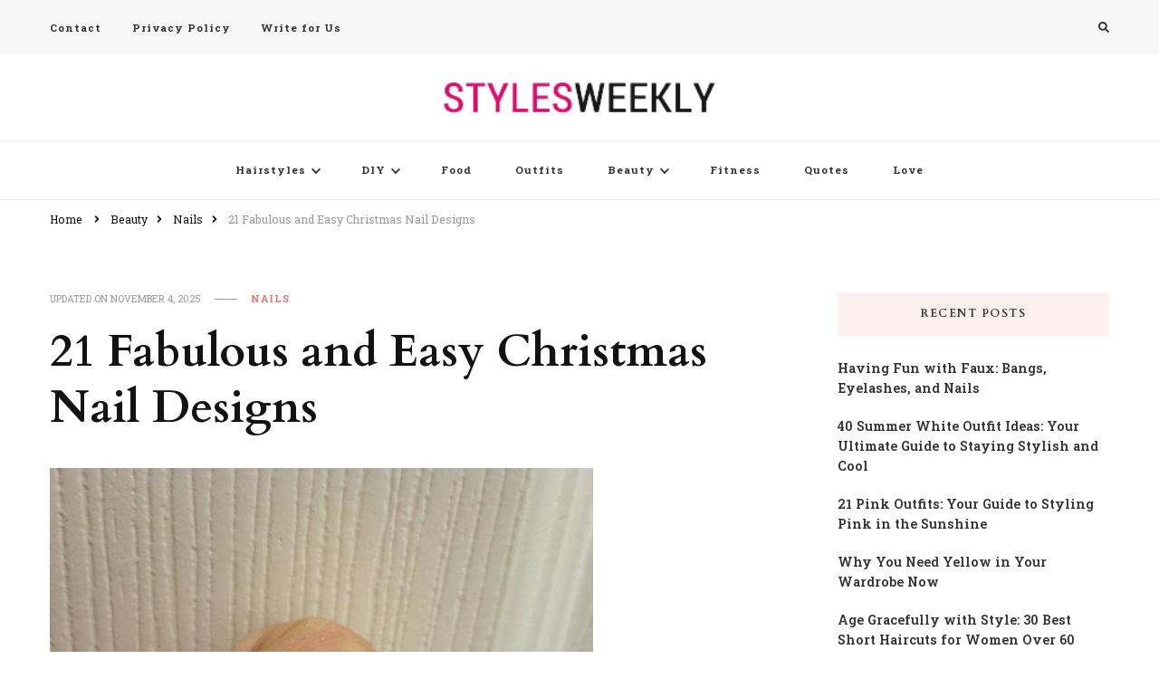

--- FILE ---
content_type: text/html; charset=UTF-8
request_url: https://www.stylesweekly.com/21-fabulous-and-easy-christmas-nail-designs/
body_size: 17904
content:
    <!DOCTYPE html>
    <html lang="en-US">
    <head itemscope itemtype="http://schema.org/WebSite">
	    <meta charset="UTF-8">
    <meta name="viewport" content="width=device-width, initial-scale=1">
    <link rel="profile" href="https://gmpg.org/xfn/11">
    <meta name='robots' content='index, follow, max-image-preview:large, max-snippet:-1, max-video-preview:-1' />
	<style>img:is([sizes="auto" i], [sizes^="auto," i]) { contain-intrinsic-size: 3000px 1500px }</style>
	
	<!-- This site is optimized with the Yoast SEO plugin v26.3 - https://yoast.com/wordpress/plugins/seo/ -->
	<title>21 Fabulous and Easy Christmas Nail Designs - Styles Weekly</title>
	<link rel="canonical" href="https://www.stylesweekly.com/21-fabulous-and-easy-christmas-nail-designs/" />
	<meta property="og:locale" content="en_US" />
	<meta property="og:type" content="article" />
	<meta property="og:title" content="21 Fabulous and Easy Christmas Nail Designs - Styles Weekly" />
	<meta property="og:description" content="Christmas is the best time of the year. Everyone puts on their beautiful outfits and decorates their houses to celebrate this great day. To make &hellip;" />
	<meta property="og:url" content="https://www.stylesweekly.com/21-fabulous-and-easy-christmas-nail-designs/" />
	<meta property="og:site_name" content="Styles Weekly" />
	<meta property="article:published_time" content="2017-11-04T00:46:41+00:00" />
	<meta property="article:modified_time" content="2025-11-04T23:19:56+00:00" />
	<meta property="og:image" content="https://www.stylesweekly.com/wp-content/uploads/2015/12/nail.jpg" />
	<meta property="og:image:width" content="600" />
	<meta property="og:image:height" content="1000" />
	<meta property="og:image:type" content="image/jpeg" />
	<meta name="author" content="Mavis" />
	<meta name="twitter:label1" content="Written by" />
	<meta name="twitter:data1" content="Mavis" />
	<meta name="twitter:label2" content="Est. reading time" />
	<meta name="twitter:data2" content="5 minutes" />
	<script type="application/ld+json" class="yoast-schema-graph">{"@context":"https://schema.org","@graph":[{"@type":"Article","@id":"https://www.stylesweekly.com/21-fabulous-and-easy-christmas-nail-designs/#article","isPartOf":{"@id":"https://www.stylesweekly.com/21-fabulous-and-easy-christmas-nail-designs/"},"author":{"name":"Mavis","@id":"https://www.stylesweekly.com/#/schema/person/d1921a75435b4811db5f462d670fd0d1"},"headline":"21 Fabulous and Easy Christmas Nail Designs","datePublished":"2017-11-04T00:46:41+00:00","dateModified":"2025-11-04T23:19:56+00:00","mainEntityOfPage":{"@id":"https://www.stylesweekly.com/21-fabulous-and-easy-christmas-nail-designs/"},"wordCount":1089,"commentCount":0,"publisher":{"@id":"https://www.stylesweekly.com/#organization"},"image":{"@id":"https://www.stylesweekly.com/21-fabulous-and-easy-christmas-nail-designs/#primaryimage"},"thumbnailUrl":"https://www.stylesweekly.com/wp-content/uploads/2015/12/nail.jpg","keywords":["christmas nails","Stylish nail desgisns"],"articleSection":["Nails"],"inLanguage":"en-US","potentialAction":[{"@type":"CommentAction","name":"Comment","target":["https://www.stylesweekly.com/21-fabulous-and-easy-christmas-nail-designs/#respond"]}]},{"@type":"WebPage","@id":"https://www.stylesweekly.com/21-fabulous-and-easy-christmas-nail-designs/","url":"https://www.stylesweekly.com/21-fabulous-and-easy-christmas-nail-designs/","name":"21 Fabulous and Easy Christmas Nail Designs - Styles Weekly","isPartOf":{"@id":"https://www.stylesweekly.com/#website"},"primaryImageOfPage":{"@id":"https://www.stylesweekly.com/21-fabulous-and-easy-christmas-nail-designs/#primaryimage"},"image":{"@id":"https://www.stylesweekly.com/21-fabulous-and-easy-christmas-nail-designs/#primaryimage"},"thumbnailUrl":"https://www.stylesweekly.com/wp-content/uploads/2015/12/nail.jpg","breadcrumb":{"@id":"https://www.stylesweekly.com/21-fabulous-and-easy-christmas-nail-designs/#breadcrumb"},"inLanguage":"en-US","potentialAction":[{"@type":"ReadAction","target":["https://www.stylesweekly.com/21-fabulous-and-easy-christmas-nail-designs/"]}]},{"@type":"ImageObject","inLanguage":"en-US","@id":"https://www.stylesweekly.com/21-fabulous-and-easy-christmas-nail-designs/#primaryimage","url":"https://www.stylesweekly.com/wp-content/uploads/2015/12/nail.jpg","contentUrl":"https://www.stylesweekly.com/wp-content/uploads/2015/12/nail.jpg","width":600,"height":1000,"caption":"Nail"},{"@type":"BreadcrumbList","@id":"https://www.stylesweekly.com/21-fabulous-and-easy-christmas-nail-designs/#breadcrumb","itemListElement":[{"@type":"ListItem","position":1,"name":"Home","item":"https://www.stylesweekly.com/"},{"@type":"ListItem","position":2,"name":"21 Fabulous and Easy Christmas Nail Designs"}]},{"@type":"WebSite","@id":"https://www.stylesweekly.com/#website","url":"https://www.stylesweekly.com/","name":"Styles Weekly","description":"All About Fashion. Including Hairstyles, Nails, Tattoos, Outfits, Makeups","publisher":{"@id":"https://www.stylesweekly.com/#organization"},"potentialAction":[{"@type":"SearchAction","target":{"@type":"EntryPoint","urlTemplate":"https://www.stylesweekly.com/?s={search_term_string}"},"query-input":{"@type":"PropertyValueSpecification","valueRequired":true,"valueName":"search_term_string"}}],"inLanguage":"en-US"},{"@type":"Organization","@id":"https://www.stylesweekly.com/#organization","name":"Styles Weekly","url":"https://www.stylesweekly.com/","logo":{"@type":"ImageObject","inLanguage":"en-US","@id":"https://www.stylesweekly.com/#/schema/logo/image/","url":"https://www.stylesweekly.com/wp-content/uploads/2015/07/styleslogo.png","contentUrl":"https://www.stylesweekly.com/wp-content/uploads/2015/07/styleslogo.png","width":239,"height":28,"caption":"Styles Weekly"},"image":{"@id":"https://www.stylesweekly.com/#/schema/logo/image/"}},{"@type":"Person","@id":"https://www.stylesweekly.com/#/schema/person/d1921a75435b4811db5f462d670fd0d1","name":"Mavis","url":"https://www.stylesweekly.com/author/uta/"}]}</script>
	<!-- / Yoast SEO plugin. -->


<link rel='dns-prefetch' href='//fonts.googleapis.com' />
<link href='https://fonts.gstatic.com' crossorigin rel='preconnect' />
<link rel="alternate" type="application/rss+xml" title="Styles Weekly &raquo; Feed" href="https://www.stylesweekly.com/feed/" />
<link rel="alternate" type="application/rss+xml" title="Styles Weekly &raquo; Comments Feed" href="https://www.stylesweekly.com/comments/feed/" />
<link rel="alternate" type="application/rss+xml" title="Styles Weekly &raquo; 21 Fabulous and Easy Christmas Nail Designs Comments Feed" href="https://www.stylesweekly.com/21-fabulous-and-easy-christmas-nail-designs/feed/" />
<style id='wp-emoji-styles-inline-css' type='text/css'>

	img.wp-smiley, img.emoji {
		display: inline !important;
		border: none !important;
		box-shadow: none !important;
		height: 1em !important;
		width: 1em !important;
		margin: 0 0.07em !important;
		vertical-align: -0.1em !important;
		background: none !important;
		padding: 0 !important;
	}
</style>
<link rel='stylesheet' id='wp-block-library-css' href='https://www.stylesweekly.com/wp-includes/css/dist/block-library/style.min.css?ver=6.8.3' type='text/css' media='all' />
<style id='classic-theme-styles-inline-css' type='text/css'>
/*! This file is auto-generated */
.wp-block-button__link{color:#fff;background-color:#32373c;border-radius:9999px;box-shadow:none;text-decoration:none;padding:calc(.667em + 2px) calc(1.333em + 2px);font-size:1.125em}.wp-block-file__button{background:#32373c;color:#fff;text-decoration:none}
</style>
<style id='global-styles-inline-css' type='text/css'>
:root{--wp--preset--aspect-ratio--square: 1;--wp--preset--aspect-ratio--4-3: 4/3;--wp--preset--aspect-ratio--3-4: 3/4;--wp--preset--aspect-ratio--3-2: 3/2;--wp--preset--aspect-ratio--2-3: 2/3;--wp--preset--aspect-ratio--16-9: 16/9;--wp--preset--aspect-ratio--9-16: 9/16;--wp--preset--color--black: #000000;--wp--preset--color--cyan-bluish-gray: #abb8c3;--wp--preset--color--white: #ffffff;--wp--preset--color--pale-pink: #f78da7;--wp--preset--color--vivid-red: #cf2e2e;--wp--preset--color--luminous-vivid-orange: #ff6900;--wp--preset--color--luminous-vivid-amber: #fcb900;--wp--preset--color--light-green-cyan: #7bdcb5;--wp--preset--color--vivid-green-cyan: #00d084;--wp--preset--color--pale-cyan-blue: #8ed1fc;--wp--preset--color--vivid-cyan-blue: #0693e3;--wp--preset--color--vivid-purple: #9b51e0;--wp--preset--gradient--vivid-cyan-blue-to-vivid-purple: linear-gradient(135deg,rgba(6,147,227,1) 0%,rgb(155,81,224) 100%);--wp--preset--gradient--light-green-cyan-to-vivid-green-cyan: linear-gradient(135deg,rgb(122,220,180) 0%,rgb(0,208,130) 100%);--wp--preset--gradient--luminous-vivid-amber-to-luminous-vivid-orange: linear-gradient(135deg,rgba(252,185,0,1) 0%,rgba(255,105,0,1) 100%);--wp--preset--gradient--luminous-vivid-orange-to-vivid-red: linear-gradient(135deg,rgba(255,105,0,1) 0%,rgb(207,46,46) 100%);--wp--preset--gradient--very-light-gray-to-cyan-bluish-gray: linear-gradient(135deg,rgb(238,238,238) 0%,rgb(169,184,195) 100%);--wp--preset--gradient--cool-to-warm-spectrum: linear-gradient(135deg,rgb(74,234,220) 0%,rgb(151,120,209) 20%,rgb(207,42,186) 40%,rgb(238,44,130) 60%,rgb(251,105,98) 80%,rgb(254,248,76) 100%);--wp--preset--gradient--blush-light-purple: linear-gradient(135deg,rgb(255,206,236) 0%,rgb(152,150,240) 100%);--wp--preset--gradient--blush-bordeaux: linear-gradient(135deg,rgb(254,205,165) 0%,rgb(254,45,45) 50%,rgb(107,0,62) 100%);--wp--preset--gradient--luminous-dusk: linear-gradient(135deg,rgb(255,203,112) 0%,rgb(199,81,192) 50%,rgb(65,88,208) 100%);--wp--preset--gradient--pale-ocean: linear-gradient(135deg,rgb(255,245,203) 0%,rgb(182,227,212) 50%,rgb(51,167,181) 100%);--wp--preset--gradient--electric-grass: linear-gradient(135deg,rgb(202,248,128) 0%,rgb(113,206,126) 100%);--wp--preset--gradient--midnight: linear-gradient(135deg,rgb(2,3,129) 0%,rgb(40,116,252) 100%);--wp--preset--font-size--small: 13px;--wp--preset--font-size--medium: 20px;--wp--preset--font-size--large: 36px;--wp--preset--font-size--x-large: 42px;--wp--preset--spacing--20: 0.44rem;--wp--preset--spacing--30: 0.67rem;--wp--preset--spacing--40: 1rem;--wp--preset--spacing--50: 1.5rem;--wp--preset--spacing--60: 2.25rem;--wp--preset--spacing--70: 3.38rem;--wp--preset--spacing--80: 5.06rem;--wp--preset--shadow--natural: 6px 6px 9px rgba(0, 0, 0, 0.2);--wp--preset--shadow--deep: 12px 12px 50px rgba(0, 0, 0, 0.4);--wp--preset--shadow--sharp: 6px 6px 0px rgba(0, 0, 0, 0.2);--wp--preset--shadow--outlined: 6px 6px 0px -3px rgba(255, 255, 255, 1), 6px 6px rgba(0, 0, 0, 1);--wp--preset--shadow--crisp: 6px 6px 0px rgba(0, 0, 0, 1);}:where(.is-layout-flex){gap: 0.5em;}:where(.is-layout-grid){gap: 0.5em;}body .is-layout-flex{display: flex;}.is-layout-flex{flex-wrap: wrap;align-items: center;}.is-layout-flex > :is(*, div){margin: 0;}body .is-layout-grid{display: grid;}.is-layout-grid > :is(*, div){margin: 0;}:where(.wp-block-columns.is-layout-flex){gap: 2em;}:where(.wp-block-columns.is-layout-grid){gap: 2em;}:where(.wp-block-post-template.is-layout-flex){gap: 1.25em;}:where(.wp-block-post-template.is-layout-grid){gap: 1.25em;}.has-black-color{color: var(--wp--preset--color--black) !important;}.has-cyan-bluish-gray-color{color: var(--wp--preset--color--cyan-bluish-gray) !important;}.has-white-color{color: var(--wp--preset--color--white) !important;}.has-pale-pink-color{color: var(--wp--preset--color--pale-pink) !important;}.has-vivid-red-color{color: var(--wp--preset--color--vivid-red) !important;}.has-luminous-vivid-orange-color{color: var(--wp--preset--color--luminous-vivid-orange) !important;}.has-luminous-vivid-amber-color{color: var(--wp--preset--color--luminous-vivid-amber) !important;}.has-light-green-cyan-color{color: var(--wp--preset--color--light-green-cyan) !important;}.has-vivid-green-cyan-color{color: var(--wp--preset--color--vivid-green-cyan) !important;}.has-pale-cyan-blue-color{color: var(--wp--preset--color--pale-cyan-blue) !important;}.has-vivid-cyan-blue-color{color: var(--wp--preset--color--vivid-cyan-blue) !important;}.has-vivid-purple-color{color: var(--wp--preset--color--vivid-purple) !important;}.has-black-background-color{background-color: var(--wp--preset--color--black) !important;}.has-cyan-bluish-gray-background-color{background-color: var(--wp--preset--color--cyan-bluish-gray) !important;}.has-white-background-color{background-color: var(--wp--preset--color--white) !important;}.has-pale-pink-background-color{background-color: var(--wp--preset--color--pale-pink) !important;}.has-vivid-red-background-color{background-color: var(--wp--preset--color--vivid-red) !important;}.has-luminous-vivid-orange-background-color{background-color: var(--wp--preset--color--luminous-vivid-orange) !important;}.has-luminous-vivid-amber-background-color{background-color: var(--wp--preset--color--luminous-vivid-amber) !important;}.has-light-green-cyan-background-color{background-color: var(--wp--preset--color--light-green-cyan) !important;}.has-vivid-green-cyan-background-color{background-color: var(--wp--preset--color--vivid-green-cyan) !important;}.has-pale-cyan-blue-background-color{background-color: var(--wp--preset--color--pale-cyan-blue) !important;}.has-vivid-cyan-blue-background-color{background-color: var(--wp--preset--color--vivid-cyan-blue) !important;}.has-vivid-purple-background-color{background-color: var(--wp--preset--color--vivid-purple) !important;}.has-black-border-color{border-color: var(--wp--preset--color--black) !important;}.has-cyan-bluish-gray-border-color{border-color: var(--wp--preset--color--cyan-bluish-gray) !important;}.has-white-border-color{border-color: var(--wp--preset--color--white) !important;}.has-pale-pink-border-color{border-color: var(--wp--preset--color--pale-pink) !important;}.has-vivid-red-border-color{border-color: var(--wp--preset--color--vivid-red) !important;}.has-luminous-vivid-orange-border-color{border-color: var(--wp--preset--color--luminous-vivid-orange) !important;}.has-luminous-vivid-amber-border-color{border-color: var(--wp--preset--color--luminous-vivid-amber) !important;}.has-light-green-cyan-border-color{border-color: var(--wp--preset--color--light-green-cyan) !important;}.has-vivid-green-cyan-border-color{border-color: var(--wp--preset--color--vivid-green-cyan) !important;}.has-pale-cyan-blue-border-color{border-color: var(--wp--preset--color--pale-cyan-blue) !important;}.has-vivid-cyan-blue-border-color{border-color: var(--wp--preset--color--vivid-cyan-blue) !important;}.has-vivid-purple-border-color{border-color: var(--wp--preset--color--vivid-purple) !important;}.has-vivid-cyan-blue-to-vivid-purple-gradient-background{background: var(--wp--preset--gradient--vivid-cyan-blue-to-vivid-purple) !important;}.has-light-green-cyan-to-vivid-green-cyan-gradient-background{background: var(--wp--preset--gradient--light-green-cyan-to-vivid-green-cyan) !important;}.has-luminous-vivid-amber-to-luminous-vivid-orange-gradient-background{background: var(--wp--preset--gradient--luminous-vivid-amber-to-luminous-vivid-orange) !important;}.has-luminous-vivid-orange-to-vivid-red-gradient-background{background: var(--wp--preset--gradient--luminous-vivid-orange-to-vivid-red) !important;}.has-very-light-gray-to-cyan-bluish-gray-gradient-background{background: var(--wp--preset--gradient--very-light-gray-to-cyan-bluish-gray) !important;}.has-cool-to-warm-spectrum-gradient-background{background: var(--wp--preset--gradient--cool-to-warm-spectrum) !important;}.has-blush-light-purple-gradient-background{background: var(--wp--preset--gradient--blush-light-purple) !important;}.has-blush-bordeaux-gradient-background{background: var(--wp--preset--gradient--blush-bordeaux) !important;}.has-luminous-dusk-gradient-background{background: var(--wp--preset--gradient--luminous-dusk) !important;}.has-pale-ocean-gradient-background{background: var(--wp--preset--gradient--pale-ocean) !important;}.has-electric-grass-gradient-background{background: var(--wp--preset--gradient--electric-grass) !important;}.has-midnight-gradient-background{background: var(--wp--preset--gradient--midnight) !important;}.has-small-font-size{font-size: var(--wp--preset--font-size--small) !important;}.has-medium-font-size{font-size: var(--wp--preset--font-size--medium) !important;}.has-large-font-size{font-size: var(--wp--preset--font-size--large) !important;}.has-x-large-font-size{font-size: var(--wp--preset--font-size--x-large) !important;}
:where(.wp-block-post-template.is-layout-flex){gap: 1.25em;}:where(.wp-block-post-template.is-layout-grid){gap: 1.25em;}
:where(.wp-block-columns.is-layout-flex){gap: 2em;}:where(.wp-block-columns.is-layout-grid){gap: 2em;}
:root :where(.wp-block-pullquote){font-size: 1.5em;line-height: 1.6;}
</style>
<link data-minify="1" rel='stylesheet' id='dashicons-css' href='https://www.stylesweekly.com/wp-content/cache/min/1/wp-includes/css/dashicons.min.css?ver=1745802781' type='text/css' media='all' />
<link data-minify="1" rel='stylesheet' id='post-views-counter-frontend-css' href='https://www.stylesweekly.com/wp-content/cache/min/1/wp-content/plugins/post-views-counter/css/frontend.css?ver=1745802781' type='text/css' media='all' />
<link rel='stylesheet' id='owl-carousel-css' href='https://www.stylesweekly.com/wp-content/themes/vilva/css/owl.carousel.min.css?ver=2.3.4' type='text/css' media='all' />
<link rel='stylesheet' id='vilva-google-fonts-css' href='https://fonts.googleapis.com/css?family=Roboto+Slab%3A100%2C200%2C300%2Cregular%2C500%2C600%2C700%2C800%2C900%7CCardo%3Aregular%2Citalic%2C700&#038;display=swap' type='text/css' media='all' />
<link data-minify="1" rel='stylesheet' id='hello-fashion-parent-style-css' href='https://www.stylesweekly.com/wp-content/cache/min/1/wp-content/themes/vilva/style.css?ver=1745802782' type='text/css' media='all' />
<link rel='stylesheet' id='animate-css' href='https://www.stylesweekly.com/wp-content/themes/vilva/css/animate.min.css?ver=3.5.2' type='text/css' media='all' />
<link data-minify="1" rel='stylesheet' id='vilva-css' href='https://www.stylesweekly.com/wp-content/cache/min/1/wp-content/themes/hello-fashion/style.css?ver=1745802782' type='text/css' media='all' />
<link rel='stylesheet' id='vilva-gutenberg-css' href='https://www.stylesweekly.com/wp-content/themes/vilva/css/gutenberg.min.css?ver=1.0.1' type='text/css' media='all' />
<script type="f5fdeb59f4ae7352201fa9ab-text/javascript" src="https://www.stylesweekly.com/wp-includes/js/jquery/jquery.min.js?ver=3.7.1" id="jquery-core-js" defer></script>
<script type="f5fdeb59f4ae7352201fa9ab-text/javascript" src="https://www.stylesweekly.com/wp-includes/js/jquery/jquery-migrate.min.js?ver=3.4.1" id="jquery-migrate-js" defer></script>
<link rel="https://api.w.org/" href="https://www.stylesweekly.com/wp-json/" /><link rel="alternate" title="JSON" type="application/json" href="https://www.stylesweekly.com/wp-json/wp/v2/posts/22451" /><link rel="EditURI" type="application/rsd+xml" title="RSD" href="https://www.stylesweekly.com/xmlrpc.php?rsd" />
<meta name="generator" content="WordPress 6.8.3" />
<link rel='shortlink' href='https://www.stylesweekly.com/?p=22451' />
		<!-- Custom Logo: hide header text -->
		<style id="custom-logo-css" type="text/css">
			.site-title, .site-description {
				position: absolute;
				clip-path: inset(50%);
			}
		</style>
		<link rel="alternate" title="oEmbed (JSON)" type="application/json+oembed" href="https://www.stylesweekly.com/wp-json/oembed/1.0/embed?url=https%3A%2F%2Fwww.stylesweekly.com%2F21-fabulous-and-easy-christmas-nail-designs%2F" />
<link rel="alternate" title="oEmbed (XML)" type="text/xml+oembed" href="https://www.stylesweekly.com/wp-json/oembed/1.0/embed?url=https%3A%2F%2Fwww.stylesweekly.com%2F21-fabulous-and-easy-christmas-nail-designs%2F&#038;format=xml" />
<script type="application/ld+json">{
    "@context": "http://schema.org",
    "@type": "BlogPosting",
    "mainEntityOfPage": {
        "@type": "WebPage",
        "@id": "https://www.stylesweekly.com/21-fabulous-and-easy-christmas-nail-designs/"
    },
    "headline": "21 Fabulous and Easy Christmas Nail Designs",
    "datePublished": "2017-11-03T16:46:41-0800",
    "dateModified": "2025-11-04T15:19:56-0800",
    "author": {
        "@type": "Person",
        "name": "Mavis"
    },
    "description": "",
    "image": {
        "@type": "ImageObject",
        "url": "https://www.stylesweekly.com/wp-content/uploads/2015/12/nail.jpg",
        "width": 600,
        "height": 1000
    },
    "publisher": {
        "@type": "Organization",
        "name": "Styles Weekly",
        "description": "All About Fashion. Including Hairstyles, Nails, Tattoos, Outfits, Makeups",
        "logo": {
            "@type": "ImageObject",
            "url": "https://www.stylesweekly.com/wp-content/uploads/2015/07/styleslogo.png",
            "width": 239,
            "height": 28
        }
    }
}</script>
		<style>
			#wp-admin-bar-pvc-post-views .pvc-graph-container { padding-top: 6px; padding-bottom: 6px; position: relative; display: block; height: 100%; box-sizing: border-box; }
			#wp-admin-bar-pvc-post-views .pvc-line-graph {
				display: inline-block;
				width: 1px;
				margin-right: 1px;
				background-color: #ccc;
				vertical-align: baseline;
			}
			#wp-admin-bar-pvc-post-views .pvc-line-graph:hover { background-color: #eee; }
			#wp-admin-bar-pvc-post-views .pvc-line-graph-0 { height: 1% }
			#wp-admin-bar-pvc-post-views .pvc-line-graph-1 { height: 5% }
			#wp-admin-bar-pvc-post-views .pvc-line-graph-2 { height: 10% }
			#wp-admin-bar-pvc-post-views .pvc-line-graph-3 { height: 15% }
			#wp-admin-bar-pvc-post-views .pvc-line-graph-4 { height: 20% }
			#wp-admin-bar-pvc-post-views .pvc-line-graph-5 { height: 25% }
			#wp-admin-bar-pvc-post-views .pvc-line-graph-6 { height: 30% }
			#wp-admin-bar-pvc-post-views .pvc-line-graph-7 { height: 35% }
			#wp-admin-bar-pvc-post-views .pvc-line-graph-8 { height: 40% }
			#wp-admin-bar-pvc-post-views .pvc-line-graph-9 { height: 45% }
			#wp-admin-bar-pvc-post-views .pvc-line-graph-10 { height: 50% }
			#wp-admin-bar-pvc-post-views .pvc-line-graph-11 { height: 55% }
			#wp-admin-bar-pvc-post-views .pvc-line-graph-12 { height: 60% }
			#wp-admin-bar-pvc-post-views .pvc-line-graph-13 { height: 65% }
			#wp-admin-bar-pvc-post-views .pvc-line-graph-14 { height: 70% }
			#wp-admin-bar-pvc-post-views .pvc-line-graph-15 { height: 75% }
			#wp-admin-bar-pvc-post-views .pvc-line-graph-16 { height: 80% }
			#wp-admin-bar-pvc-post-views .pvc-line-graph-17 { height: 85% }
			#wp-admin-bar-pvc-post-views .pvc-line-graph-18 { height: 90% }
			#wp-admin-bar-pvc-post-views .pvc-line-graph-19 { height: 95% }
			#wp-admin-bar-pvc-post-views .pvc-line-graph-20 { height: 100% }
		</style><style type='text/css' media='all'>     
    .content-newsletter .blossomthemes-email-newsletter-wrapper.bg-img:after,
    .widget_blossomthemes_email_newsletter_widget .blossomthemes-email-newsletter-wrapper:after{
        background: rgba(239, 116, 106, 0.8);    }
    
    /*Typography*/

    body,
    button,
    input,
    select,
    optgroup,
    textarea{
        font-family : Roboto Slab;
        font-size   : 16px;        
    }

    :root {
        --primary-font: Roboto Slab;
        --secondary-font: Cardo;
        --primary-color: #ef746a;
        --primary-color-rgb: 239, 116, 106;
    }
    
    .site-branding .site-title-wrap .site-title{
        font-size   : 30px;
        font-family : &quot;Arial Black&quot;, Gadget, sans-serif;
        font-weight : 400;
        font-style  : normal;
    }
    
    .site-branding .site-title-wrap .site-title a{
        color: #121212;
    }
    
    .custom-logo-link img{
        width: 300px;
        max-width: 100%;
    }

    .comment-body .reply .comment-reply-link:hover:before {
        background-image: url('data:image/svg+xml; utf-8, <svg xmlns="http://www.w3.org/2000/svg" width="18" height="15" viewBox="0 0 18 15"><path d="M934,147.2a11.941,11.941,0,0,1,7.5,3.7,16.063,16.063,0,0,1,3.5,7.3c-2.4-3.4-6.1-5.1-11-5.1v4.1l-7-7,7-7Z" transform="translate(-927 -143.2)" fill="%23ef746a"/></svg>');
    }

    .site-header.style-five .header-mid .search-form .search-submit:hover {
        background-image: url('data:image/svg+xml; utf-8, <svg xmlns="http://www.w3.org/2000/svg" viewBox="0 0 512 512"><path fill="%23ef746a" d="M508.5 468.9L387.1 347.5c-2.3-2.3-5.3-3.5-8.5-3.5h-13.2c31.5-36.5 50.6-84 50.6-136C416 93.1 322.9 0 208 0S0 93.1 0 208s93.1 208 208 208c52 0 99.5-19.1 136-50.6v13.2c0 3.2 1.3 6.2 3.5 8.5l121.4 121.4c4.7 4.7 12.3 4.7 17 0l22.6-22.6c4.7-4.7 4.7-12.3 0-17zM208 368c-88.4 0-160-71.6-160-160S119.6 48 208 48s160 71.6 160 160-71.6 160-160 160z"></path></svg>');
    }

    .site-header.style-seven .header-bottom .search-form .search-submit:hover {
        background-image: url('data:image/svg+xml; utf-8, <svg xmlns="http://www.w3.org/2000/svg" viewBox="0 0 512 512"><path fill="%23ef746a" d="M508.5 468.9L387.1 347.5c-2.3-2.3-5.3-3.5-8.5-3.5h-13.2c31.5-36.5 50.6-84 50.6-136C416 93.1 322.9 0 208 0S0 93.1 0 208s93.1 208 208 208c52 0 99.5-19.1 136-50.6v13.2c0 3.2 1.3 6.2 3.5 8.5l121.4 121.4c4.7 4.7 12.3 4.7 17 0l22.6-22.6c4.7-4.7 4.7-12.3 0-17zM208 368c-88.4 0-160-71.6-160-160S119.6 48 208 48s160 71.6 160 160-71.6 160-160 160z"></path></svg>');
    }

    .site-header.style-fourteen .search-form .search-submit:hover {
        background-image: url('data:image/svg+xml; utf-8, <svg xmlns="http://www.w3.org/2000/svg" viewBox="0 0 512 512"><path fill="%23ef746a" d="M508.5 468.9L387.1 347.5c-2.3-2.3-5.3-3.5-8.5-3.5h-13.2c31.5-36.5 50.6-84 50.6-136C416 93.1 322.9 0 208 0S0 93.1 0 208s93.1 208 208 208c52 0 99.5-19.1 136-50.6v13.2c0 3.2 1.3 6.2 3.5 8.5l121.4 121.4c4.7 4.7 12.3 4.7 17 0l22.6-22.6c4.7-4.7 4.7-12.3 0-17zM208 368c-88.4 0-160-71.6-160-160S119.6 48 208 48s160 71.6 160 160-71.6 160-160 160z"></path></svg>');
    }

    .search-results .content-area > .page-header .search-submit:hover {
        background-image: url('data:image/svg+xml; utf-8, <svg xmlns="http://www.w3.org/2000/svg" viewBox="0 0 512 512"><path fill="%23ef746a" d="M508.5 468.9L387.1 347.5c-2.3-2.3-5.3-3.5-8.5-3.5h-13.2c31.5-36.5 50.6-84 50.6-136C416 93.1 322.9 0 208 0S0 93.1 0 208s93.1 208 208 208c52 0 99.5-19.1 136-50.6v13.2c0 3.2 1.3 6.2 3.5 8.5l121.4 121.4c4.7 4.7 12.3 4.7 17 0l22.6-22.6c4.7-4.7 4.7-12.3 0-17zM208 368c-88.4 0-160-71.6-160-160S119.6 48 208 48s160 71.6 160 160-71.6 160-160 160z"></path></svg>');
    }
           
    </style><noscript><style id="rocket-lazyload-nojs-css">.rll-youtube-player, [data-lazy-src]{display:none !important;}</style></noscript>	
	

<script data-rocketlazyloadscript='https://pagead2.googlesyndication.com/pagead/js/adsbygoogle.js' data-ad-client="ca-pub-1566694335108586" async type="f5fdeb59f4ae7352201fa9ab-text/javascript"></script> 

	
	
	
	
	
<script data-rocketlazyloadscript='//assets.pinterest.com/js/pinit.js' async defer data-pin-hover="true" data-pin-color="red" data-pin-tall="true" type="f5fdeb59f4ae7352201fa9ab-text/javascript"></script>
	
	<link href="https://www.stylesweekly.com/wp-content/uploads/2022/01/fav.png" rel="icon" />

	
	
</head>

<body class="wp-singular post-template-default single single-post postid-22451 single-format-standard wp-custom-logo wp-embed-responsive wp-theme-vilva wp-child-theme-hello-fashion vilva-has-blocks single-style-four rightsidebar" itemscope itemtype="http://schema.org/WebPage">

    <div id="page" class="site">
        <a class="skip-link" href="#content">Skip to Content</a>
            <header id="masthead" class="site-header style-one" itemscope itemtype="http://schema.org/WPHeader">
            <div class="header-t">
                <div class="container">
                        
	<nav class="secondary-menu">
                    <button class="toggle-btn" data-toggle-target=".menu-modal" data-toggle-body-class="showing-menu-modal" aria-expanded="false" data-set-focus=".close-nav-toggle">
                <span class="toggle-bar"></span>
                <span class="toggle-bar"></span>
                <span class="toggle-bar"></span>
            </button>
                <div class="secondary-menu-list menu-modal cover-modal" data-modal-target-string=".menu-modal">
            <button class="close close-nav-toggle" data-toggle-target=".menu-modal" data-toggle-body-class="showing-menu-modal" aria-expanded="false" data-set-focus=".menu-modal">
                <span class="toggle-bar"></span>
                <span class="toggle-bar"></span>
            </button>
            <div class="mobile-menu" aria-label="Mobile">
                <div class="menu-footer-container"><ul id="secondary-menu" class="nav-menu menu-modal"><li id="menu-item-578" class="menu-item menu-item-type-post_type menu-item-object-page menu-item-578"><a href="https://www.stylesweekly.com/contact/">Contact</a></li>
<li id="menu-item-579" class="menu-item menu-item-type-post_type menu-item-object-page menu-item-579"><a href="https://www.stylesweekly.com/privacy-policy/">Privacy Policy</a></li>
<li id="menu-item-77372" class="menu-item menu-item-type-post_type menu-item-object-page menu-item-77372"><a href="https://www.stylesweekly.com/write-for-us-beauty-fashion-lifestyle-blog/">Write for Us</a></li>
</ul></div>            </div>
        </div>
	</nav>
                        <div class="right">
                                                                            <div class="header-search">                
                                <button class="search-toggle" data-toggle-target=".search-modal" data-toggle-body-class="showing-search-modal" data-set-focus=".search-modal .search-field" aria-expanded="false">
                                    <i class="fas fa-search"></i>
                                </button>
                                <div class="header-search-wrap search-modal cover-modal" data-modal-target-string=".search-modal">
                                    <div class="header-search-inner-wrap">
                                        <form role="search" method="get" class="search-form" action="https://www.stylesweekly.com/">
                    <label>
                        <span class="screen-reader-text">Looking for Something?
                        </span>
                        <input type="search" class="search-field" placeholder="Type &amp; Hit Enter&hellip;" value="" name="s" />
                    </label>                
                    <input type="submit" id="submit-field" class="search-submit" value="Search" />
                </form>                                        <button class="close" data-toggle-target=".search-modal" data-toggle-body-class="showing-search-modal" data-set-focus=".search-modal .search-field" aria-expanded="false"></button>
                                    </div>
                                </div>
                            </div><!-- .header-search -->
                                    
                    </div><!-- .right -->
                </div>
            </div><!-- .header-t -->

            <div class="header-mid">
                <div class="container">
                            <div class="site-branding" itemscope itemtype="http://schema.org/Organization">  
            <div class="site-logo">
                <a href="https://www.stylesweekly.com/" class="custom-logo-link" rel="home"><img width="239" height="28" src="data:image/svg+xml,%3Csvg%20xmlns='http://www.w3.org/2000/svg'%20viewBox='0%200%20239%2028'%3E%3C/svg%3E" class="custom-logo" alt="Styles Weekly" decoding="async" data-lazy-src="https://www.stylesweekly.com/wp-content/uploads/2015/07/styleslogo.png" /><noscript><img width="239" height="28" src="https://www.stylesweekly.com/wp-content/uploads/2015/07/styleslogo.png" class="custom-logo" alt="Styles Weekly" decoding="async" /></noscript></a>            </div>

            <div class="site-title-wrap">                    <p class="site-title" itemprop="name"><a href="https://www.stylesweekly.com/" rel="home" itemprop="url">Styles Weekly</a></p>
                                    <p class="site-description" itemprop="description">All About Fashion. Including Hairstyles, Nails, Tattoos, Outfits, Makeups</p>
                </div>        </div>    
                    </div>
            </div><!-- .header-mid -->

            <div class="header-bottom">
                <div class="container">
                    	<nav id="site-navigation" class="main-navigation" itemscope itemtype="http://schema.org/SiteNavigationElement">
                    <button class="toggle-btn" data-toggle-target=".main-menu-modal" data-toggle-body-class="showing-main-menu-modal" aria-expanded="false" data-set-focus=".close-main-nav-toggle">
                <span class="toggle-bar"></span>
                <span class="toggle-bar"></span>
                <span class="toggle-bar"></span>
            </button>
                <div class="primary-menu-list main-menu-modal cover-modal" data-modal-target-string=".main-menu-modal">
            <button class="close close-main-nav-toggle" data-toggle-target=".main-menu-modal" data-toggle-body-class="showing-main-menu-modal" aria-expanded="false" data-set-focus=".main-menu-modal"></button>
            <div class="mobile-menu" aria-label="Mobile">
                <div class="menu-main-container"><ul id="primary-menu" class="nav-menu main-menu-modal"><li id="menu-item-568" class="menu-item menu-item-type-taxonomy menu-item-object-category menu-item-has-children menu-item-568"><a href="https://www.stylesweekly.com/category/popular-hairstyles/">Hairstyles</a>
<ul class="sub-menu">
	<li id="menu-item-2986" class="menu-item menu-item-type-post_type menu-item-object-page menu-item-2986"><a href="https://www.stylesweekly.com/short-haircuts/">Short Haircuts</a></li>
	<li id="menu-item-2985" class="menu-item menu-item-type-post_type menu-item-object-page menu-item-has-children menu-item-2985"><a href="https://www.stylesweekly.com/medium-hairstyles/">Medium Hair</a>
	<ul class="sub-menu">
		<li id="menu-item-14541" class="menu-item menu-item-type-taxonomy menu-item-object-category menu-item-14541"><a href="https://www.stylesweekly.com/category/medium-haircuts/">Medium Hairstyles</a></li>
	</ul>
</li>
	<li id="menu-item-3219" class="menu-item menu-item-type-post_type menu-item-object-page menu-item-3219"><a href="https://www.stylesweekly.com/long-hairstyles/">Long Hair</a></li>
	<li id="menu-item-14538" class="menu-item menu-item-type-taxonomy menu-item-object-category menu-item-14538"><a href="https://www.stylesweekly.com/category/long-hairstyles/">Long Hairstyles</a></li>
	<li id="menu-item-3996" class="menu-item menu-item-type-post_type menu-item-object-page menu-item-3996"><a href="https://www.stylesweekly.com/updos/">Updos</a></li>
	<li id="menu-item-567" class="menu-item menu-item-type-taxonomy menu-item-object-category menu-item-567"><a href="https://www.stylesweekly.com/category/celebrity-hairstyles/">Celeb Hair</a></li>
	<li id="menu-item-14539" class="menu-item menu-item-type-taxonomy menu-item-object-category menu-item-14539"><a href="https://www.stylesweekly.com/category/male-celebrity-hairstyles/">Male Celebrity Hairstyles</a></li>
</ul>
</li>
<li id="menu-item-7248" class="menu-item menu-item-type-taxonomy menu-item-object-category menu-item-has-children menu-item-7248"><a href="https://www.stylesweekly.com/category/diy/">DIY</a>
<ul class="sub-menu">
	<li id="menu-item-14536" class="menu-item menu-item-type-taxonomy menu-item-object-category menu-item-14536"><a href="https://www.stylesweekly.com/category/diy/hair-tutorials/">Hair Tutorials</a></li>
</ul>
</li>
<li id="menu-item-7249" class="menu-item menu-item-type-taxonomy menu-item-object-category menu-item-7249"><a href="https://www.stylesweekly.com/category/food/">Food</a></li>
<li id="menu-item-7250" class="menu-item menu-item-type-taxonomy menu-item-object-category menu-item-7250"><a href="https://www.stylesweekly.com/category/outfits/">Outfits</a></li>
<li id="menu-item-8059" class="menu-item menu-item-type-taxonomy menu-item-object-category current-post-ancestor menu-item-has-children menu-item-8059"><a href="https://www.stylesweekly.com/category/beauty/">Beauty</a>
<ul class="sub-menu">
	<li id="menu-item-8060" class="menu-item menu-item-type-taxonomy menu-item-object-category menu-item-8060"><a href="https://www.stylesweekly.com/category/beauty/make-up/">Makeup</a></li>
	<li id="menu-item-8061" class="menu-item menu-item-type-taxonomy menu-item-object-category current-post-ancestor current-menu-parent current-post-parent menu-item-8061"><a href="https://www.stylesweekly.com/category/beauty/nails/">Nails</a></li>
	<li id="menu-item-7251" class="menu-item menu-item-type-taxonomy menu-item-object-category menu-item-7251"><a href="https://www.stylesweekly.com/category/beauty/tattoos/">Tattoos</a></li>
</ul>
</li>
<li id="menu-item-14537" class="menu-item menu-item-type-taxonomy menu-item-object-category menu-item-14537"><a href="https://www.stylesweekly.com/category/fitness/">Fitness</a></li>
<li id="menu-item-14540" class="menu-item menu-item-type-taxonomy menu-item-object-category menu-item-14540"><a href="https://www.stylesweekly.com/category/quotes/">Quotes</a></li>
<li id="menu-item-16474" class="menu-item menu-item-type-taxonomy menu-item-object-category menu-item-16474"><a href="https://www.stylesweekly.com/category/love/">Love</a></li>
</ul></div>            </div>
        </div>
	</nav><!-- #site-navigation -->
                    </div>
            </div><!-- .header-bottom -->
        </header>
            <div class="top-bar">
    		<div class="container">
            <div class="breadcrumb-wrapper">
                <div id="crumbs" itemscope itemtype="http://schema.org/BreadcrumbList"> 
                    <span itemprop="itemListElement" itemscope itemtype="http://schema.org/ListItem">
                        <a itemprop="item" href="https://www.stylesweekly.com"><span itemprop="name">Home</span></a>
                        <meta itemprop="position" content="1" />
                        <span class="separator"><i class="fa fa-angle-right"></i></span>
                    </span> <span itemprop="itemListElement" itemscope itemtype="http://schema.org/ListItem"><a itemprop="item" href="https://www.stylesweekly.com/category/beauty/"><span itemprop="name">Beauty </span></a><meta itemprop="position" content="2" /><span class="separator"><i class="fa fa-angle-right"></i></span></span>  <span itemprop="itemListElement" itemscope itemtype="http://schema.org/ListItem"><a itemprop="item" href="https://www.stylesweekly.com/category/beauty/nails/"><span itemprop="name">Nails </span></a><meta itemprop="position" content="3" /><span class="separator"><i class="fa fa-angle-right"></i></span></span> <span class="current" itemprop="itemListElement" itemscope itemtype="http://schema.org/ListItem"><a itemprop="item" href="https://www.stylesweekly.com/21-fabulous-and-easy-christmas-nail-designs/"><span itemprop="name">21 Fabulous and Easy Christmas Nail Designs</span></a><meta itemprop="position" content="4" /></span></div></div><!-- .breadcrumb-wrapper -->    		</div>
    	</div>   
        <div id="content" class="site-content"><div class="container">    <div id="primary" class="content-area">	
    	<main id="main" class="site-main">

    	
<article id="post-22451" class="post-22451 post type-post status-publish format-standard has-post-thumbnail hentry category-nails tag-christmas-nails tag-stylish-nail-desgisns sticky-meta">
    
	        <header class="entry-header">
            <div class="container">
                <div class="entry-meta">
                    <span class="posted-on">updated on  <a href="https://www.stylesweekly.com/21-fabulous-and-easy-christmas-nail-designs/" rel="bookmark"><time class="entry-date published updated" datetime="2025-11-04T15:19:56-08:00" itemprop="dateModified">November 4, 2025</time><time class="updated" datetime="2017-11-03T16:46:41-08:00" itemprop="datePublished">November 3, 2017</time></a></span><span class="category"><a href="https://www.stylesweekly.com/category/beauty/nails/" rel="category tag">Nails</a></span>                </div>

                <h1 class="entry-title">21 Fabulous and Easy Christmas Nail Designs</h1>     

            </div>
        </header> 
    <figure class="post-thumbnail"><img width="600" height="1000" src="data:image/svg+xml,%3Csvg%20xmlns='http://www.w3.org/2000/svg'%20viewBox='0%200%20600%201000'%3E%3C/svg%3E" class="attachment-vilva-sidebar size-vilva-sidebar wp-post-image" alt="Nail" itemprop="image" decoding="async" fetchpriority="high" data-lazy-src="https://www.stylesweekly.com/wp-content/uploads/2015/12/nail.jpg" /><noscript><img width="600" height="1000" src="https://www.stylesweekly.com/wp-content/uploads/2015/12/nail.jpg" class="attachment-vilva-sidebar size-vilva-sidebar wp-post-image" alt="Nail" itemprop="image" decoding="async" fetchpriority="high" /></noscript></figure><div class="content-wrap">        <div class="article-meta">
            <div class="article-inner-meta">
                                    <span class="byline" itemprop="author">
                        <span class="author">
                            <a href="https://www.stylesweekly.com/author/uta/" class="url fn">
                                                                Mavis                            </a>
                        </span>
                    </span>
                                </div>
        </div>
        <div class="entry-content" itemprop="text"><p>Christmas is the best time of the year. Everyone puts on their beautiful outfits and decorates their houses to celebrate this great day. To make you look more perfect on this day, we have made this post about some fabulous Christmas nail designs. They will make your holiday more interesting. In addition, these stylish Christmas nails are very easy so you can make them at home. Now, just stay here and find your favorite nail design. Enjoy your Christmas with chic Christmas nails.</p>
<h3>Cute Christmas Nail Design</h3>
<figure id="attachment_22455" aria-describedby="caption-attachment-22455" style="width: 520px" class="wp-caption aligncenter"><a href="http://stylesweekly.com/wp-content/uploads/2015/12/nail2.jpg" target="_blank"><img decoding="async" class="size-full wp-image-22455" title="Nail" src="data:image/svg+xml,%3Csvg%20xmlns='http://www.w3.org/2000/svg'%20viewBox='0%200%20520%200'%3E%3C/svg%3E" alt="Nail" width="520" data-lazy-src="https://stylesweekly.com/wp-content/uploads/2015/12/nail2.jpg" /><noscript><img decoding="async" class="size-full wp-image-22455" title="Nail" src="https://stylesweekly.com/wp-content/uploads/2015/12/nail2.jpg" alt="Nail" width="520" /></noscript></a><figcaption id="caption-attachment-22455" class="wp-caption-text">Cute Christmas Nail Design/<a href="http://nailysnews.com/awesome-christmas-nail-art-designs.html/christmas-nail-art-designs-nice" target="_blank" rel="nofollow">via</a></figcaption></figure>
<p>This is a very simple yet stylish Christmas nail desgin for all the beginners to try. Your nails become more festival with the red nail polish and cute white paintings.</p>
<h3>Pretty Christmas Gift Nail Design</h3>
<figure id="attachment_22472" aria-describedby="caption-attachment-22472" style="width: 520px" class="wp-caption aligncenter"><a href="http://stylesweekly.com/wp-content/uploads/2015/12/nail17.jpg" target="_blank"><img decoding="async" class="size-full wp-image-22472" title="Nail" src="data:image/svg+xml,%3Csvg%20xmlns='http://www.w3.org/2000/svg'%20viewBox='0%200%20520%200'%3E%3C/svg%3E" alt="Nail" width="520" data-lazy-src="https://stylesweekly.com/wp-content/uploads/2015/12/nail17.jpg" /><noscript><img decoding="async" class="size-full wp-image-22472" title="Nail" src="https://stylesweekly.com/wp-content/uploads/2015/12/nail17.jpg" alt="Nail" width="520" /></noscript></a><figcaption id="caption-attachment-22472" class="wp-caption-text">Pretty Christmas Gift Nail Design/<a href="http://watchoutladies.net/red-and-silver-glitter-christmas-nails/" target="_blank" rel="nofollow">via</a></figcaption></figure>
<p>Your nails will look like a fancy gift on Christmas. Besides, this nail design is quite simple to make, too. And they will look great on all women.</p>
<h3>Fashionable Christmas Tree Nail Design</h3>
<figure id="attachment_22473" aria-describedby="caption-attachment-22473" style="width: 520px" class="wp-caption aligncenter"><a href="http://stylesweekly.com/wp-content/uploads/2015/12/nail18.jpg" target="_blank"><img decoding="async" class="size-full wp-image-22473" title="Nail" src="data:image/svg+xml,%3Csvg%20xmlns='http://www.w3.org/2000/svg'%20viewBox='0%200%20520%200'%3E%3C/svg%3E" alt="Nail" width="520" data-lazy-src="https://stylesweekly.com/wp-content/uploads/2015/12/nail18.jpg" /><noscript><img decoding="async" class="size-full wp-image-22473" title="Nail" src="https://stylesweekly.com/wp-content/uploads/2015/12/nail18.jpg" alt="Nail" width="520" /></noscript></a><figcaption id="caption-attachment-22473" class="wp-caption-text">Fashionable  Christmas Tree Nail Design /<a href="https://sophiellla.blogspot.com/2013/12/dance-legend-strutter.html" target="_blank" rel="nofollow">via</a></figcaption></figure>
<p>This fashionable nail design is inspried by the well-decorated Christmas tree. The stars and red dots add more fun to the nails and it&#8217;s quite chic for women to try.</p>
<h3>Cute Christmas Nail Design</h3>
<figure id="attachment_22471" aria-describedby="caption-attachment-22471" style="width: 520px" class="wp-caption aligncenter"><a href="http://stylesweekly.com/wp-content/uploads/2015/12/nail16.jpg" target="_blank"><img decoding="async" class="size-full wp-image-22471" title="Nail" src="data:image/svg+xml,%3Csvg%20xmlns='http://www.w3.org/2000/svg'%20viewBox='0%200%20520%200'%3E%3C/svg%3E" alt="Nail" width="520" data-lazy-srcset="https://www.stylesweekly.com/wp-content/uploads/2015/12/nail16.jpg 640w, https://www.stylesweekly.com/wp-content/uploads/2015/12/nail16-260x260.jpg 260w" data-lazy-sizes="(max-width: 640px) 100vw, 640px" data-lazy-src="https://stylesweekly.com/wp-content/uploads/2015/12/nail16.jpg" /><noscript><img decoding="async" class="size-full wp-image-22471" title="Nail" src="https://stylesweekly.com/wp-content/uploads/2015/12/nail16.jpg" alt="Nail" width="520" srcset="https://www.stylesweekly.com/wp-content/uploads/2015/12/nail16.jpg 640w, https://www.stylesweekly.com/wp-content/uploads/2015/12/nail16-260x260.jpg 260w" sizes="(max-width: 640px) 100vw, 640px" /></noscript></a><figcaption id="caption-attachment-22471" class="wp-caption-text">Cute Christmas Nail Design /<a href="http://www.beautytipsntricks.com/blog/christmas-nail-art-ideas-2014/" target="_blank" rel="nofollow">via</a></figcaption></figure>
<p>For a cute look, you can paint a cartoon christmas tree on one of your nails and let the others decorated with colorful dots. This Christmas nail design is more suitable for younger girls.</p>
<h3>Fabulous Flake Nail Design for Christmas</h3>
<figure id="attachment_22456" aria-describedby="caption-attachment-22456" style="width: 520px" class="wp-caption aligncenter"><a href="http://stylesweekly.com/wp-content/uploads/2015/12/nail3.jpg" target="_blank"><img decoding="async" class="size-full wp-image-22456" title="Nail" src="data:image/svg+xml,%3Csvg%20xmlns='http://www.w3.org/2000/svg'%20viewBox='0%200%20520%200'%3E%3C/svg%3E" alt="Nail" width="520" data-lazy-src="https://stylesweekly.com/wp-content/uploads/2015/12/nail3.jpg" /><noscript><img decoding="async" class="size-full wp-image-22456" title="Nail" src="https://stylesweekly.com/wp-content/uploads/2015/12/nail3.jpg" alt="Nail" width="520" /></noscript></a><figcaption id="caption-attachment-22456" class="wp-caption-text">Fabulous Flake Nail Design for Christmas/<a href="http://www.beautytipsmart.com/easy-christmas-nail-art-designs-ideas-step-by-step.html/easy-christmas-nail-art-designs-ideas-2013-5/" target="_blank" rel="nofollow">via</a></figcaption></figure>
<p>Here is another fabulous nail design for Christmas. The dark blue background reminds us of the dark night and the beautiful flakes just like the best romance in this cold season.</p>
<h3>Chic Blue Flake Nails for Christmas</h3>
<figure id="attachment_22469" aria-describedby="caption-attachment-22469" style="width: 520px" class="wp-caption aligncenter"><a href="http://stylesweekly.com/wp-content/uploads/2015/12/nail15.jpg" target="_blank"><img decoding="async" class="size-full wp-image-22469" title="Nail" src="data:image/svg+xml,%3Csvg%20xmlns='http://www.w3.org/2000/svg'%20viewBox='0%200%20520%200'%3E%3C/svg%3E" alt="Nail" width="520" data-lazy-src="https://stylesweekly.com/wp-content/uploads/2015/12/nail15.jpg" /><noscript><img decoding="async" class="size-full wp-image-22469" title="Nail" src="https://stylesweekly.com/wp-content/uploads/2015/12/nail15.jpg" alt="Nail" width="520" /></noscript></a><figcaption id="caption-attachment-22469" class="wp-caption-text">Chic Blue Flake Nails for Christmas /<a href="http://www.theswatchingsprite.com/2011/11/bring-on-snow.html" target="_blank" rel="nofollow">via</a></figcaption></figure>
<p>If you can&#8217;t paint such fine flake patterns in the previous picture, you can rock a flake nail design in this way. It&#8217;s much easier to make.</p>
<h3>Fashionable Silver Nail Design for Christmas</h3>
<figure id="attachment_22476" aria-describedby="caption-attachment-22476" style="width: 520px" class="wp-caption aligncenter"><a href="http://stylesweekly.com/wp-content/uploads/2015/12/nail19.jpg" target="_blank"><img decoding="async" class="size-full wp-image-22476" title="Nail" src="data:image/svg+xml,%3Csvg%20xmlns='http://www.w3.org/2000/svg'%20viewBox='0%200%20520%200'%3E%3C/svg%3E" alt="Nail" width="520" data-lazy-srcset="https://www.stylesweekly.com/wp-content/uploads/2015/12/nail19.jpg 640w, https://www.stylesweekly.com/wp-content/uploads/2015/12/nail19-260x260.jpg 260w" data-lazy-sizes="(max-width: 640px) 100vw, 640px" data-lazy-src="https://stylesweekly.com/wp-content/uploads/2015/12/nail19.jpg" /><noscript><img decoding="async" class="size-full wp-image-22476" title="Nail" src="https://stylesweekly.com/wp-content/uploads/2015/12/nail19.jpg" alt="Nail" width="520" srcset="https://www.stylesweekly.com/wp-content/uploads/2015/12/nail19.jpg 640w, https://www.stylesweekly.com/wp-content/uploads/2015/12/nail19-260x260.jpg 260w" sizes="(max-width: 640px) 100vw, 640px" /></noscript></a><figcaption id="caption-attachment-22476" class="wp-caption-text">Fashionable Silver Nail Design for Christmas/<a href="http://yooying.com/p/860800781953459616_218903512" target="_blank" rel="nofollow">via</a></figcaption></figure>
<p>You can try the silver nails which represent the snowy winter for Christmas. The snowman and diagonal stripes make this chic nail design more interesting.</p>
<h3>Lovely Santa Claus Nail Design for Christmas</h3>
<figure id="attachment_22453" aria-describedby="caption-attachment-22453" style="width: 520px" class="wp-caption aligncenter"><a href="http://stylesweekly.com/wp-content/uploads/2015/12/nail.jpg" target="_blank"><img decoding="async" class="size-full wp-image-22453" title="Nail" src="data:image/svg+xml,%3Csvg%20xmlns='http://www.w3.org/2000/svg'%20viewBox='0%200%20520%200'%3E%3C/svg%3E" alt="Nail" width="520" data-lazy-src="https://stylesweekly.com/wp-content/uploads/2015/12/nail.jpg" /><noscript><img decoding="async" class="size-full wp-image-22453" title="Nail" src="https://stylesweekly.com/wp-content/uploads/2015/12/nail.jpg" alt="Nail" width="520" /></noscript></a><figcaption id="caption-attachment-22453" class="wp-caption-text">Lovely Santa Claus Nail Design/<a href="https://www.pinterest.com/pin/94153448435806175/" target="_blank" rel="nofollow">via</a></figcaption></figure>
<p>Perhaps nothing is better than painting the Santa Claus on your nails on Christmas. This lovely Santa Claus nail design is rather festive and simple for all women to try.</p>
<h3>Cartoon Christmas Caps Nail Design</h3>
<figure id="attachment_22460" aria-describedby="caption-attachment-22460" style="width: 520px" class="wp-caption aligncenter"><a href="http://stylesweekly.com/wp-content/uploads/2015/12/nail6.jpg" target="_blank"><img decoding="async" class="size-full wp-image-22460" title="Nail" src="data:image/svg+xml,%3Csvg%20xmlns='http://www.w3.org/2000/svg'%20viewBox='0%200%20520%200'%3E%3C/svg%3E" alt="Nail" width="520" data-lazy-src="https://stylesweekly.com/wp-content/uploads/2015/12/nail6.jpg" /><noscript><img decoding="async" class="size-full wp-image-22460" title="Nail" src="https://stylesweekly.com/wp-content/uploads/2015/12/nail6.jpg" alt="Nail" width="520" /></noscript></a><figcaption id="caption-attachment-22460" class="wp-caption-text">Cartoon Christmas Caps Nail Design/<a href="http://indulgy.com/post/ji1TLoEyA2/christmas-nail-art-design-ideas" target="_blank" rel="nofollow">via</a></figcaption></figure>
<p>Or, you can just focus on one part of the Santa Claus. For example, make a cartoon Christmas nail design with the cute Christmas caps.</p>
<h3>Cute Christmas Cap Nail Design</h3>
<figure id="attachment_22463" aria-describedby="caption-attachment-22463" style="width: 520px" class="wp-caption aligncenter"><a href="http://stylesweekly.com/wp-content/uploads/2015/12/nail9.jpg" target="_blank"><img decoding="async" class="size-full wp-image-22463" title="Nail" src="data:image/svg+xml,%3Csvg%20xmlns='http://www.w3.org/2000/svg'%20viewBox='0%200%20520%200'%3E%3C/svg%3E" alt="Nail" width="520" data-lazy-src="https://stylesweekly.com/wp-content/uploads/2015/12/nail9.jpg" /><noscript><img decoding="async" class="size-full wp-image-22463" title="Nail" src="https://stylesweekly.com/wp-content/uploads/2015/12/nail9.jpg" alt="Nail" width="520" /></noscript></a><figcaption id="caption-attachment-22463" class="wp-caption-text">Cute Christmas Cap Nail Design/<a href="https://www.pinterest.com/pin/491807221779298632/" target="_blank" rel="nofollow">via</a></figcaption></figure>
<p>This is another Christmas Cap nail design. It&#8217;s quite splendid and will save your time as you don&#8217;t need to paint so many hats.</p>
<h3>Trendy Crimson Nails with Golden Christmas Tree</h3>
<figure id="attachment_22468" aria-describedby="caption-attachment-22468" style="width: 520px" class="wp-caption aligncenter"><a href="http://stylesweekly.com/wp-content/uploads/2015/12/nail14.jpg" target="_blank"><img decoding="async" class="size-full wp-image-22468" title="Nail" src="data:image/svg+xml,%3Csvg%20xmlns='http://www.w3.org/2000/svg'%20viewBox='0%200%20520%200'%3E%3C/svg%3E" alt="Nail" width="520" data-lazy-srcset="https://www.stylesweekly.com/wp-content/uploads/2015/12/nail14.jpg 600w, https://www.stylesweekly.com/wp-content/uploads/2015/12/nail14-260x260.jpg 260w" data-lazy-sizes="(max-width: 600px) 100vw, 600px" data-lazy-src="https://stylesweekly.com/wp-content/uploads/2015/12/nail14.jpg" /><noscript><img decoding="async" class="size-full wp-image-22468" title="Nail" src="https://stylesweekly.com/wp-content/uploads/2015/12/nail14.jpg" alt="Nail" width="520" srcset="https://www.stylesweekly.com/wp-content/uploads/2015/12/nail14.jpg 600w, https://www.stylesweekly.com/wp-content/uploads/2015/12/nail14-260x260.jpg 260w" sizes="(max-width: 600px) 100vw, 600px" /></noscript></a><figcaption id="caption-attachment-22468" class="wp-caption-text">Trendy Crimson Nails with Golden Christmas Tree/<a href="https://bottle-of-happiness.blogspot.com/2012/12/choinka.html" target="_blank" rel="nofollow">via</a></figcaption></figure>
<p>This Christmas nail design looks very expensive with the crimson underpainting and the golden abstract Christmas trees. It&#8217;s not complicate and you can try to do it on your own. Just take more practice.</p>
<h3>Stylish Elk and Flake Nail Design for Christmas</h3>
<figure id="attachment_22466" aria-describedby="caption-attachment-22466" style="width: 520px" class="wp-caption aligncenter"><a href="http://stylesweekly.com/wp-content/uploads/2015/12/nail12.jpg" target="_blank"><img decoding="async" class="size-full wp-image-22466" title="Nail" src="data:image/svg+xml,%3Csvg%20xmlns='http://www.w3.org/2000/svg'%20viewBox='0%200%20520%200'%3E%3C/svg%3E" alt="Nail" width="520" data-lazy-src="https://stylesweekly.com/wp-content/uploads/2015/12/nail12.jpg" /><noscript><img decoding="async" class="size-full wp-image-22466" title="Nail" src="https://stylesweekly.com/wp-content/uploads/2015/12/nail12.jpg" alt="Nail" width="520" /></noscript></a><figcaption id="caption-attachment-22466" class="wp-caption-text">Stylish Elk and Flake Nail Design for Christmas/<a href="https://welcomedaisygarden.blogspot.com/2013/10/domenica-e-nail-art-per-natale.html" target="_blank" rel="nofollow">via</a></figcaption></figure>
<p>If you are not very skilled at painting, this stylish nail design may be hard for you. But if you like it, you can show the picture to the nail artist and she will help you.</p>
<h3>Interesting Elf and Dotted Nail Design for Christmas</h3>
<figure id="attachment_22454" aria-describedby="caption-attachment-22454" style="width: 520px" class="wp-caption aligncenter"><a href="http://stylesweekly.com/wp-content/uploads/2015/12/nail1.jpg" target="_blank"><img decoding="async" class="size-full wp-image-22454" title="Nail" src="data:image/svg+xml,%3Csvg%20xmlns='http://www.w3.org/2000/svg'%20viewBox='0%200%20520%200'%3E%3C/svg%3E" alt="Nail" width="520" data-lazy-src="https://stylesweekly.com/wp-content/uploads/2015/12/nail1.jpg" /><noscript><img decoding="async" class="size-full wp-image-22454" title="Nail" src="https://stylesweekly.com/wp-content/uploads/2015/12/nail1.jpg" alt="Nail" width="520" /></noscript></a><figcaption id="caption-attachment-22454" class="wp-caption-text">Interesting Elf and Dotted Nail Design for Christmas/<a href="https://olivia2901.blogspot.com/2012_01_01_archive.html" target="_blank" rel="nofollow">via</a></figcaption></figure>
<p>Compared to the above one, this elf and dotted nail design is much easier and it&#8217;s equally stylish. Why not just enjoy a happy Christmas day with this interesting nail design?</p>
<h3>Stunning Christmas Nail Design</h3>
<figure id="attachment_22459" aria-describedby="caption-attachment-22459" style="width: 520px" class="wp-caption aligncenter"><a href="http://stylesweekly.com/wp-content/uploads/2015/12/nail.png" target="_blank"><img decoding="async" class="size-full wp-image-22459" title="Nail" src="data:image/svg+xml,%3Csvg%20xmlns='http://www.w3.org/2000/svg'%20viewBox='0%200%20520%200'%3E%3C/svg%3E" alt="Nail" width="520" data-lazy-src="https://stylesweekly.com/wp-content/uploads/2015/12/nail.png" /><noscript><img decoding="async" class="size-full wp-image-22459" title="Nail" src="https://stylesweekly.com/wp-content/uploads/2015/12/nail.png" alt="Nail" width="520" /></noscript></a><figcaption id="caption-attachment-22459" class="wp-caption-text">Stunning Christmas Nail Design/<a href="https://www.pinterest.com/pin/341358846727467894/" target="_blank" rel="nofollow">via</a></figcaption></figure>
<p>If you like blue, this frozen style nail design will be your favorite choice. If you are patient and want your nails to look more exquistie, just take you time and experiment with this stunning Christmas nail design.</p>
<h3>Cute Snowman Nail Design</h3>
<figure id="attachment_22465" aria-describedby="caption-attachment-22465" style="width: 520px" class="wp-caption aligncenter"><a href="http://stylesweekly.com/wp-content/uploads/2015/12/nail11.jpg" target="_blank"><img decoding="async" class="size-full wp-image-22465" title="Nail" src="data:image/svg+xml,%3Csvg%20xmlns='http://www.w3.org/2000/svg'%20viewBox='0%200%20520%200'%3E%3C/svg%3E" alt="Nail" width="520" data-lazy-src="https://stylesweekly.com/wp-content/uploads/2015/12/nail11.jpg" /><noscript><img decoding="async" class="size-full wp-image-22465" title="Nail" src="https://stylesweekly.com/wp-content/uploads/2015/12/nail11.jpg" alt="Nail" width="520" /></noscript></a><figcaption id="caption-attachment-22465" class="wp-caption-text">Cute Snowman Nail Design/<a href="https://www.pinterest.com/pin/339881103102958292/" target="_blank" rel="nofollow">via</a></figcaption></figure>
<p>But if you are a beginner, don&#8217;t lose heart! You can have this alternate. It&#8217;s quite simple yet rather cute, isn&#8217;t it?</p>
<h3>Glitter Snowman and Flake Nails for Christmas</h3>
<figure id="attachment_22461" aria-describedby="caption-attachment-22461" style="width: 520px" class="wp-caption aligncenter"><a href="http://stylesweekly.com/wp-content/uploads/2015/12/nail7.jpg" target="_blank"><img decoding="async" class="size-full wp-image-22461" title="Nail" src="data:image/svg+xml,%3Csvg%20xmlns='http://www.w3.org/2000/svg'%20viewBox='0%200%20520%200'%3E%3C/svg%3E" alt="Nail" width="520" data-lazy-src="https://stylesweekly.com/wp-content/uploads/2015/12/nail7.jpg" /><noscript><img decoding="async" class="size-full wp-image-22461" title="Nail" src="https://stylesweekly.com/wp-content/uploads/2015/12/nail7.jpg" alt="Nail" width="520" /></noscript></a><figcaption id="caption-attachment-22461" class="wp-caption-text">Glitter Snowman and Flake Nails for Christmas/<a href="https://www.pinterest.com/pin/182747697354830764/" target="_blank" rel="nofollow">via</a></figcaption></figure>
<p>The glittering and translucent nails are quite stylish for Christmas. It&#8217;s a very beautiful for younger women to try.</p>
<h3>Beautiful Christmas Nail Design</h3>
<figure id="attachment_22467" aria-describedby="caption-attachment-22467" style="width: 520px" class="wp-caption aligncenter"><a href="http://stylesweekly.com/wp-content/uploads/2015/12/nail13.jpg" target="_blank"><img decoding="async" class="size-full wp-image-22467" title="Nail" src="data:image/svg+xml,%3Csvg%20xmlns='http://www.w3.org/2000/svg'%20viewBox='0%200%20520%200'%3E%3C/svg%3E" alt="Nail" width="520" data-lazy-src="https://stylesweekly.com/wp-content/uploads/2015/12/nail13.jpg" /><noscript><img decoding="async" class="size-full wp-image-22467" title="Nail" src="https://stylesweekly.com/wp-content/uploads/2015/12/nail13.jpg" alt="Nail" width="520" /></noscript></a><figcaption id="caption-attachment-22467" class="wp-caption-text">Beautiful Christmas Nail Design/<a href="http://polishpedia.com/christmas-lights-nail-art.html" target="_blank" rel="nofollow">via</a></figcaption></figure>
<p>The white background is great for you to paint some simple patterns. This is not difficult but it&#8217;s just fashionable without any effort.</p>
<h3>Simple Glitter Nail Design for Christmas</h3>
<figure id="attachment_22457" aria-describedby="caption-attachment-22457" style="width: 520px" class="wp-caption aligncenter"><a href="http://stylesweekly.com/wp-content/uploads/2015/12/nail4.jpg" target="_blank"><img decoding="async" class="size-full wp-image-22457" title="Nail" src="data:image/svg+xml,%3Csvg%20xmlns='http://www.w3.org/2000/svg'%20viewBox='0%200%20520%200'%3E%3C/svg%3E" alt="Nail" width="520" data-lazy-src="https://stylesweekly.com/wp-content/uploads/2015/12/nail4.jpg" /><noscript><img decoding="async" class="size-full wp-image-22457" title="Nail" src="https://stylesweekly.com/wp-content/uploads/2015/12/nail4.jpg" alt="Nail" width="520" /></noscript></a><figcaption id="caption-attachment-22457" class="wp-caption-text">Simple Glitter Nail Design for Christmas/<a href="https://www.pinterest.com/pin/189362359305556918/" target="_blank" rel="nofollow">via</a></figcaption></figure>
<p>For beginners, perhaps nothing is easier than this one. Although this nail design looks simple, it is quite stylish at the same time.</p>
<h3>Cute Nail Design for Christmas</h3>
<figure id="attachment_22458" aria-describedby="caption-attachment-22458" style="width: 520px" class="wp-caption aligncenter"><a href="http://stylesweekly.com/wp-content/uploads/2015/12/nail5.jpg" target="_blank"><img decoding="async" class="size-full wp-image-22458" title="Nail" src="data:image/svg+xml,%3Csvg%20xmlns='http://www.w3.org/2000/svg'%20viewBox='0%200%20520%200'%3E%3C/svg%3E" alt="Nail" width="520" data-lazy-src="https://stylesweekly.com/wp-content/uploads/2015/12/nail5.jpg" /><noscript><img decoding="async" class="size-full wp-image-22458" title="Nail" src="https://stylesweekly.com/wp-content/uploads/2015/12/nail5.jpg" alt="Nail" width="520" /></noscript></a><figcaption id="caption-attachment-22458" class="wp-caption-text">Cute Nail Design for Christmas/<a href="http://www.sunshinecitizen.com/tag/christmas-decoration/" target="_blank" rel="nofollow">via</a></figcaption></figure>
<p>This is a cute nail design which is not difficult as well. Since there is still some time before Christmas arrives, you can take your time and practice more. Thus, you can rock this cute nail design on that day.</p>
<h3>Simple Christmas Nail Design</h3>
<figure id="attachment_22464" aria-describedby="caption-attachment-22464" style="width: 520px" class="wp-caption aligncenter"><a href="http://stylesweekly.com/wp-content/uploads/2015/12/nail10.jpg" target="_blank"><img decoding="async" class="size-full wp-image-22464" title="Nail" src="data:image/svg+xml,%3Csvg%20xmlns='http://www.w3.org/2000/svg'%20viewBox='0%200%20520%200'%3E%3C/svg%3E" alt="Nail" width="520" data-lazy-src="https://stylesweekly.com/wp-content/uploads/2015/12/nail10.jpg" /><noscript><img decoding="async" class="size-full wp-image-22464" title="Nail" src="https://stylesweekly.com/wp-content/uploads/2015/12/nail10.jpg" alt="Nail" width="520" /></noscript></a><figcaption id="caption-attachment-22464" class="wp-caption-text">Simple Christmas Nail Design/<a href="http://nailartsdesign.com/wp-content/uploads/2014/11/christmas-nail-art-2014-3.jpg" target="_blank" rel="nofollow">via</a></figcaption></figure>
<p>The Christmas trees of different sizes make each of them like a great picture. It&#8217;s an ideal nail design for women who prefer simple nail designs.</p>
<h3>Easy Nail Design for Christmas</h3>
<figure id="attachment_22462" aria-describedby="caption-attachment-22462" style="width: 520px" class="wp-caption aligncenter"><a href="http://stylesweekly.com/wp-content/uploads/2015/12/nail8.jpg" target="_blank"><img decoding="async" class="size-full wp-image-22462" title="Nail" src="data:image/svg+xml,%3Csvg%20xmlns='http://www.w3.org/2000/svg'%20viewBox='0%200%20520%200'%3E%3C/svg%3E" alt="Nail" width="520" data-lazy-src="https://stylesweekly.com/wp-content/uploads/2015/12/nail8.jpg" /><noscript><img decoding="async" class="size-full wp-image-22462" title="Nail" src="https://stylesweekly.com/wp-content/uploads/2015/12/nail8.jpg" alt="Nail" width="520" /></noscript></a><figcaption id="caption-attachment-22462" class="wp-caption-text">Easy Nail Design for Christmas /<a href="https://www.pinterest.com/pin/342484746634550235/" target="_blank" rel="nofollow">via</a></figcaption></figure>
<p>You can succeed the first time you try this nail design, for it&#8217;s not so complicate as it seems. If you like it, just go for it.</p>
<p>&nbsp;</p>
</div><div class="entry-footer"><span class="cat-tags"><a href="https://www.stylesweekly.com/tag/christmas-nails/" rel="tag">christmas nails</a><a href="https://www.stylesweekly.com/tag/stylish-nail-desgisns/" rel="tag">Stylish nail desgisns</a></span></div></div></article><!-- #post-22451 -->
    	</main><!-- #main -->
        
                    
            <nav class="post-navigation pagination" role="navigation">
    			<div class="nav-links">
    				                            <div class="nav-previous">
                                <a href="https://www.stylesweekly.com/ombre-nail-looks/" rel="prev">
                                    <span class="meta-nav"><svg xmlns="http://www.w3.org/2000/svg" viewBox="0 0 14 8"><defs><style>.arla{fill:#999596;}</style></defs><path class="arla" d="M16.01,11H8v2h8.01v3L22,12,16.01,8Z" transform="translate(22 16) rotate(180)"/></svg> Previous Article</span>
                                    <span class="post-title">10 Fabulous Ombre Nail Ideas - Cute Ombre Nail Art Designs</span>
                                </a>
                                <figure class="post-img">
                                                                    </figure>
                            </div>
                                                    <div class="nav-next">
                                <a href="https://www.stylesweekly.com/best-dresses-for-new-years-eve/" rel="next">
                                    <span class="meta-nav">Next Article<svg xmlns="http://www.w3.org/2000/svg" viewBox="0 0 14 8"><defs><style>.arra{fill:#999596;}</style></defs><path class="arra" d="M16.01,11H8v2h8.01v3L22,12,16.01,8Z" transform="translate(-8 -8)"/></svg></span>
                                    <span class="post-title">Best Dresses for New Year&#039;s Eve</span>
                                </a>
                                <figure class="post-img">
                                    <img width="260" height="260" src="data:image/svg+xml,%3Csvg%20xmlns='http://www.w3.org/2000/svg'%20viewBox='0%200%20260%20260'%3E%3C/svg%3E" class="attachment-thumbnail size-thumbnail wp-post-image" alt="Chic Sequined Dress for New Year&#039;s Eve" decoding="async" data-lazy-src="https://www.stylesweekly.com/wp-content/uploads/2015/12/Chic-Sequined-Dress-for-New-Years-Eve-260x260.jpg" /><noscript><img width="260" height="260" src="https://www.stylesweekly.com/wp-content/uploads/2015/12/Chic-Sequined-Dress-for-New-Years-Eve-260x260.jpg" class="attachment-thumbnail size-thumbnail wp-post-image" alt="Chic Sequined Dress for New Year&#039;s Eve" decoding="async" /></noscript>                                </figure>
                            </div>
                            			</div>
    		</nav>     
        <div class="additional-post">
    		<h3 class="post-title">Recommended Articles</h3>			                <article class="post">
                    <header class="entry-header">
                        <div class="entry-meta"><span class="posted-on">updated on  <a href="https://www.stylesweekly.com/21-stunning-ways-to-wear-teal-this-fall/" rel="bookmark"><time class="entry-date published updated" datetime="2025-11-02T08:17:25-08:00" itemprop="dateModified">November 2, 2025</time><time class="updated" datetime="2015-09-04T12:17:25-08:00" itemprop="datePublished">September 4, 2015</time></a></span><span class="category"><a href="https://www.stylesweekly.com/category/beauty/" rel="category tag">Beauty</a> <a href="https://www.stylesweekly.com/category/beauty/make-up/" rel="category tag">Makeup</a> <a href="https://www.stylesweekly.com/category/beauty/nails/" rel="category tag">Nails</a> <a href="https://www.stylesweekly.com/category/outfits/" rel="category tag">Outfits</a></span></div><h4 class="entry-title"><a href="https://www.stylesweekly.com/21-stunning-ways-to-wear-teal-this-fall/" rel="bookmark">21 Stunning Ways to Wear Teal This Fall</a></h4>                    </header>
                    
                    <figure class="post-thumbnail">
                        <img width="200" height="200" src="data:image/svg+xml,%3Csvg%20xmlns='http://www.w3.org/2000/svg'%20viewBox='0%200%20200%20200'%3E%3C/svg%3E" class="attachment-thumbnail size-thumbnail wp-post-image" alt="21 Stunning Ways to Wear Teal This Fall" itemprop="image" decoding="async" data-lazy-src="https://www.stylesweekly.com/wp-content/uploads/2015/07/21-stunning-ways-to-wear-teal-this-fall2-200x200.jpg" /><noscript><img width="200" height="200" src="https://www.stylesweekly.com/wp-content/uploads/2015/07/21-stunning-ways-to-wear-teal-this-fall2-200x200.jpg" class="attachment-thumbnail size-thumbnail wp-post-image" alt="21 Stunning Ways to Wear Teal This Fall" itemprop="image" decoding="async" /></noscript>                    </figure>
                </article>
			                <article class="post">
                    <header class="entry-header">
                        <div class="entry-meta"><span class="posted-on">updated on  <a href="https://www.stylesweekly.com/mint-nail/" rel="bookmark"><time class="entry-date published updated" datetime="2025-11-03T01:52:25-08:00" itemprop="dateModified">November 3, 2025</time><time class="updated" datetime="2018-01-14T04:46:40-08:00" itemprop="datePublished">January 14, 2018</time></a></span><span class="category"><a href="https://www.stylesweekly.com/category/beauty/nails/" rel="category tag">Nails</a></span></div><h4 class="entry-title"><a href="https://www.stylesweekly.com/mint-nail/" rel="bookmark">17 Fashionable Mint Nail Designs for Summer</a></h4>                    </header>
                    
                    <figure class="post-thumbnail">
                        <img width="260" height="260" src="data:image/svg+xml,%3Csvg%20xmlns='http://www.w3.org/2000/svg'%20viewBox='0%200%20260%20260'%3E%3C/svg%3E" class="attachment-thumbnail size-thumbnail wp-post-image" alt="Mint Nail" itemprop="image" decoding="async" data-lazy-srcset="https://www.stylesweekly.com/wp-content/uploads/2016/03/mint-nail-15-260x260.jpg 260w, https://www.stylesweekly.com/wp-content/uploads/2016/03/mint-nail-15.jpg 612w" data-lazy-sizes="(max-width: 260px) 100vw, 260px" data-lazy-src="https://www.stylesweekly.com/wp-content/uploads/2016/03/mint-nail-15-260x260.jpg" /><noscript><img width="260" height="260" src="https://www.stylesweekly.com/wp-content/uploads/2016/03/mint-nail-15-260x260.jpg" class="attachment-thumbnail size-thumbnail wp-post-image" alt="Mint Nail" itemprop="image" decoding="async" srcset="https://www.stylesweekly.com/wp-content/uploads/2016/03/mint-nail-15-260x260.jpg 260w, https://www.stylesweekly.com/wp-content/uploads/2016/03/mint-nail-15.jpg 612w" sizes="(max-width: 260px) 100vw, 260px" /></noscript>                    </figure>
                </article>
			                <article class="post">
                    <header class="entry-header">
                        <div class="entry-meta"><span class="posted-on">updated on  <a href="https://www.stylesweekly.com/27-ways-to-rock-the-pink-bubble-gum-look/" rel="bookmark"><time class="entry-date published updated" datetime="2025-11-03T04:56:17-08:00" itemprop="dateModified">November 3, 2025</time><time class="updated" datetime="2015-08-30T15:54:53-08:00" itemprop="datePublished">August 30, 2015</time></a></span><span class="category"><a href="https://www.stylesweekly.com/category/beauty/make-up/" rel="category tag">Makeup</a> <a href="https://www.stylesweekly.com/category/beauty/nails/" rel="category tag">Nails</a> <a href="https://www.stylesweekly.com/category/outfits/" rel="category tag">Outfits</a> <a href="https://www.stylesweekly.com/category/popular-hairstyles/" rel="category tag">Popular Hairstyles</a></span></div><h4 class="entry-title"><a href="https://www.stylesweekly.com/27-ways-to-rock-the-pink-bubble-gum-look/" rel="bookmark">27 Ways to Rock the &#8216;Pink Bubble Gum&#8217; Look</a></h4>                    </header>
                    
                    <figure class="post-thumbnail">
                        <img width="200" height="200" src="data:image/svg+xml,%3Csvg%20xmlns='http://www.w3.org/2000/svg'%20viewBox='0%200%20200%20200'%3E%3C/svg%3E" class="attachment-thumbnail size-thumbnail wp-post-image" alt="Bubblegum pink lace-up heels" itemprop="image" decoding="async" data-lazy-src="https://www.stylesweekly.com/wp-content/uploads/2015/06/Bubblegum-pink-lace-up-heels-200x200.jpg" /><noscript><img width="200" height="200" src="https://www.stylesweekly.com/wp-content/uploads/2015/06/Bubblegum-pink-lace-up-heels-200x200.jpg" class="attachment-thumbnail size-thumbnail wp-post-image" alt="Bubblegum pink lace-up heels" itemprop="image" decoding="async" /></noscript>                    </figure>
                </article>
			    		
    	</div>
            </div><!-- #primary -->


<aside id="secondary" class="widget-area" role="complementary" itemscope itemtype="http://schema.org/WPSideBar">
	
		<section id="recent-posts-2" class="widget widget_recent_entries">
		<h2 class="widget-title" itemprop="name">Recent Posts</h2>
		<ul>
											<li>
					<a href="https://www.stylesweekly.com/having-fun-with-faux/">Having Fun with Faux: Bangs, Eyelashes, and Nails</a>
									</li>
											<li>
					<a href="https://www.stylesweekly.com/summer-white-outfit-ideas/">40 Summer White Outfit Ideas: Your Ultimate Guide to Staying Stylish and Cool</a>
									</li>
											<li>
					<a href="https://www.stylesweekly.com/pink-outfits/">21 Pink Outfits: Your Guide to Styling Pink in the Sunshine</a>
									</li>
											<li>
					<a href="https://www.stylesweekly.com/why-you-need-yellow-in-your-wardrobe-now/">Why You Need Yellow in Your Wardrobe Now</a>
									</li>
											<li>
					<a href="https://www.stylesweekly.com/best-short-haircuts-for-women-over-60/">Age Gracefully with Style: 30 Best Short Haircuts for Women Over 60</a>
									</li>
					</ul>

		</section></aside><!-- #secondary -->
            
        </div><!-- .container/ -->        
    </div><!-- .error-holder/site-content -->
        <footer id="colophon" class="site-footer" itemscope itemtype="http://schema.org/WPFooter">
        <div class="footer-b">
        <div class="container">
            <div class="copyright">
                &copy; Copyright 2025 <a href="https://www.stylesweekly.com/">Styles Weekly</a>. All Rights Reserved.  
            </div>
            <div class="footer-social">
                            </div>
            
        </div>
    </div> <!-- .footer-b -->
        </footer><!-- #colophon -->
        <button class="back-to-top">
        <svg xmlns="http://www.w3.org/2000/svg" width="24" height="24" viewBox="0 0 24 24"><g transform="translate(-1789 -1176)"><rect width="24" height="2.667" transform="translate(1789 1176)" fill="#fff"/><path d="M-215.453,382.373-221.427,372l-5.973,10.373h4.64v8.293h2.667v-8.293Z" transform="translate(2022.427 809.333)" fill="#fff"/></g></svg>
    </button>
        </div><!-- #page -->
    <script type="speculationrules">
{"prefetch":[{"source":"document","where":{"and":[{"href_matches":"\/*"},{"not":{"href_matches":["\/wp-*.php","\/wp-admin\/*","\/wp-content\/uploads\/*","\/wp-content\/*","\/wp-content\/plugins\/*","\/wp-content\/themes\/hello-fashion\/*","\/wp-content\/themes\/vilva\/*","\/*\\?(.+)"]}},{"not":{"selector_matches":"a[rel~=\"nofollow\"]"}},{"not":{"selector_matches":".no-prefetch, .no-prefetch a"}}]},"eagerness":"conservative"}]}
</script>
<script type="f5fdeb59f4ae7352201fa9ab-text/javascript" id="rocket-browser-checker-js-after">
/* <![CDATA[ */
"use strict";var _createClass=function(){function defineProperties(target,props){for(var i=0;i<props.length;i++){var descriptor=props[i];descriptor.enumerable=descriptor.enumerable||!1,descriptor.configurable=!0,"value"in descriptor&&(descriptor.writable=!0),Object.defineProperty(target,descriptor.key,descriptor)}}return function(Constructor,protoProps,staticProps){return protoProps&&defineProperties(Constructor.prototype,protoProps),staticProps&&defineProperties(Constructor,staticProps),Constructor}}();function _classCallCheck(instance,Constructor){if(!(instance instanceof Constructor))throw new TypeError("Cannot call a class as a function")}var RocketBrowserCompatibilityChecker=function(){function RocketBrowserCompatibilityChecker(options){_classCallCheck(this,RocketBrowserCompatibilityChecker),this.passiveSupported=!1,this._checkPassiveOption(this),this.options=!!this.passiveSupported&&options}return _createClass(RocketBrowserCompatibilityChecker,[{key:"_checkPassiveOption",value:function(self){try{var options={get passive(){return!(self.passiveSupported=!0)}};window.addEventListener("test",null,options),window.removeEventListener("test",null,options)}catch(err){self.passiveSupported=!1}}},{key:"initRequestIdleCallback",value:function(){!1 in window&&(window.requestIdleCallback=function(cb){var start=Date.now();return setTimeout(function(){cb({didTimeout:!1,timeRemaining:function(){return Math.max(0,50-(Date.now()-start))}})},1)}),!1 in window&&(window.cancelIdleCallback=function(id){return clearTimeout(id)})}},{key:"isDataSaverModeOn",value:function(){return"connection"in navigator&&!0===navigator.connection.saveData}},{key:"supportsLinkPrefetch",value:function(){var elem=document.createElement("link");return elem.relList&&elem.relList.supports&&elem.relList.supports("prefetch")&&window.IntersectionObserver&&"isIntersecting"in IntersectionObserverEntry.prototype}},{key:"isSlowConnection",value:function(){return"connection"in navigator&&"effectiveType"in navigator.connection&&("2g"===navigator.connection.effectiveType||"slow-2g"===navigator.connection.effectiveType)}}]),RocketBrowserCompatibilityChecker}();
/* ]]> */
</script>
<script type="f5fdeb59f4ae7352201fa9ab-text/javascript" id="rocket-delay-js-js-after">
/* <![CDATA[ */
(function() {
"use strict";var e=function(){function n(e,t){for(var r=0;r<t.length;r++){var n=t[r];n.enumerable=n.enumerable||!1,n.configurable=!0,"value"in n&&(n.writable=!0),Object.defineProperty(e,n.key,n)}}return function(e,t,r){return t&&n(e.prototype,t),r&&n(e,r),e}}();function n(e,t){if(!(e instanceof t))throw new TypeError("Cannot call a class as a function")}var t=function(){function r(e,t){n(this,r),this.attrName="data-rocketlazyloadscript",this.browser=t,this.options=this.browser.options,this.triggerEvents=e,this.userEventListener=this.triggerListener.bind(this)}return e(r,[{key:"init",value:function(){this._addEventListener(this)}},{key:"reset",value:function(){this._removeEventListener(this)}},{key:"_addEventListener",value:function(t){this.triggerEvents.forEach(function(e){return window.addEventListener(e,t.userEventListener,t.options)})}},{key:"_removeEventListener",value:function(t){this.triggerEvents.forEach(function(e){return window.removeEventListener(e,t.userEventListener,t.options)})}},{key:"_loadScriptSrc",value:function(){var r=this,e=document.querySelectorAll("script["+this.attrName+"]");0!==e.length&&Array.prototype.slice.call(e).forEach(function(e){var t=e.getAttribute(r.attrName);e.setAttribute("src",t),e.removeAttribute(r.attrName)}),this.reset()}},{key:"triggerListener",value:function(){this._loadScriptSrc(),this._removeEventListener(this)}}],[{key:"run",value:function(){RocketBrowserCompatibilityChecker&&new r(["keydown","mouseover","touchmove","touchstart","wheel"],new RocketBrowserCompatibilityChecker({passive:!0})).init()}}]),r}();t.run();
}());
/* ]]> */
</script>
<script type="f5fdeb59f4ae7352201fa9ab-text/javascript" id="rocket-preload-links-js-extra">
/* <![CDATA[ */
var RocketPreloadLinksConfig = {"excludeUris":"\/(.+\/)?feed\/?.+\/?|\/(?:.+\/)?embed\/|\/(index\\.php\/)?wp\\-json(\/.*|$)|\/wp-go\/|\/wp-admin\/|\/logout\/|\/wp-go\/","usesTrailingSlash":"1","imageExt":"jpg|jpeg|gif|png|tiff|bmp|webp|avif","fileExt":"jpg|jpeg|gif|png|tiff|bmp|webp|avif|php|pdf|html|htm","siteUrl":"https:\/\/www.stylesweekly.com","onHoverDelay":"100","rateThrottle":"3"};
/* ]]> */
</script>
<script type="f5fdeb59f4ae7352201fa9ab-text/javascript" id="rocket-preload-links-js-after">
/* <![CDATA[ */
(function() {
"use strict";var r="function"==typeof Symbol&&"symbol"==typeof Symbol.iterator?function(e){return typeof e}:function(e){return e&&"function"==typeof Symbol&&e.constructor===Symbol&&e!==Symbol.prototype?"symbol":typeof e},e=function(){function i(e,t){for(var n=0;n<t.length;n++){var i=t[n];i.enumerable=i.enumerable||!1,i.configurable=!0,"value"in i&&(i.writable=!0),Object.defineProperty(e,i.key,i)}}return function(e,t,n){return t&&i(e.prototype,t),n&&i(e,n),e}}();function i(e,t){if(!(e instanceof t))throw new TypeError("Cannot call a class as a function")}var t=function(){function n(e,t){i(this,n),this.browser=e,this.config=t,this.options=this.browser.options,this.prefetched=new Set,this.eventTime=null,this.threshold=1111,this.numOnHover=0}return e(n,[{key:"init",value:function(){!this.browser.supportsLinkPrefetch()||this.browser.isDataSaverModeOn()||this.browser.isSlowConnection()||(this.regex={excludeUris:RegExp(this.config.excludeUris,"i"),images:RegExp(".("+this.config.imageExt+")$","i"),fileExt:RegExp(".("+this.config.fileExt+")$","i")},this._initListeners(this))}},{key:"_initListeners",value:function(e){-1<this.config.onHoverDelay&&document.addEventListener("mouseover",e.listener.bind(e),e.listenerOptions),document.addEventListener("mousedown",e.listener.bind(e),e.listenerOptions),document.addEventListener("touchstart",e.listener.bind(e),e.listenerOptions)}},{key:"listener",value:function(e){var t=e.target.closest("a"),n=this._prepareUrl(t);if(null!==n)switch(e.type){case"mousedown":case"touchstart":this._addPrefetchLink(n);break;case"mouseover":this._earlyPrefetch(t,n,"mouseout")}}},{key:"_earlyPrefetch",value:function(t,e,n){var i=this,r=setTimeout(function(){if(r=null,0===i.numOnHover)setTimeout(function(){return i.numOnHover=0},1e3);else if(i.numOnHover>i.config.rateThrottle)return;i.numOnHover++,i._addPrefetchLink(e)},this.config.onHoverDelay);t.addEventListener(n,function e(){t.removeEventListener(n,e,{passive:!0}),null!==r&&(clearTimeout(r),r=null)},{passive:!0})}},{key:"_addPrefetchLink",value:function(i){return this.prefetched.add(i.href),new Promise(function(e,t){var n=document.createElement("link");n.rel="prefetch",n.href=i.href,n.onload=e,n.onerror=t,document.head.appendChild(n)}).catch(function(){})}},{key:"_prepareUrl",value:function(e){if(null===e||"object"!==(void 0===e?"undefined":r(e))||!1 in e||-1===["http:","https:"].indexOf(e.protocol))return null;var t=e.href.substring(0,this.config.siteUrl.length),n=this._getPathname(e.href,t),i={original:e.href,protocol:e.protocol,origin:t,pathname:n,href:t+n};return this._isLinkOk(i)?i:null}},{key:"_getPathname",value:function(e,t){var n=t?e.substring(this.config.siteUrl.length):e;return n.startsWith("/")||(n="/"+n),this._shouldAddTrailingSlash(n)?n+"/":n}},{key:"_shouldAddTrailingSlash",value:function(e){return this.config.usesTrailingSlash&&!e.endsWith("/")&&!this.regex.fileExt.test(e)}},{key:"_isLinkOk",value:function(e){return null!==e&&"object"===(void 0===e?"undefined":r(e))&&(!this.prefetched.has(e.href)&&e.origin===this.config.siteUrl&&-1===e.href.indexOf("?")&&-1===e.href.indexOf("#")&&!this.regex.excludeUris.test(e.href)&&!this.regex.images.test(e.href))}}],[{key:"run",value:function(){"undefined"!=typeof RocketPreloadLinksConfig&&new n(new RocketBrowserCompatibilityChecker({capture:!0,passive:!0}),RocketPreloadLinksConfig).init()}}]),n}();t.run();
}());
/* ]]> */
</script>
<script data-minify="1" type="f5fdeb59f4ae7352201fa9ab-text/javascript" src="https://www.stylesweekly.com/wp-content/cache/min/1/wp-content/themes/hello-fashion/js/perfect-scrollbar.js?ver=1745802782" id="perfect-scrollbar-js" defer></script>
<script type="f5fdeb59f4ae7352201fa9ab-text/javascript" src="https://www.stylesweekly.com/wp-content/themes/vilva/js/owl.carousel.min.js?ver=2.3.4" id="owl-carousel-js" defer></script>
<script type="f5fdeb59f4ae7352201fa9ab-text/javascript" id="hello-fashion-js-extra">
/* <![CDATA[ */
var hello_fashion_data = {"rtl":"","auto":"1","loop":"1"};
/* ]]> */
</script>
<script data-minify="1" type="f5fdeb59f4ae7352201fa9ab-text/javascript" src="https://www.stylesweekly.com/wp-content/cache/min/1/wp-content/themes/hello-fashion/js/custom.js?ver=1745802782" id="hello-fashion-js" defer></script>
<script type="f5fdeb59f4ae7352201fa9ab-text/javascript" src="https://www.stylesweekly.com/wp-content/themes/vilva/js/all.min.js?ver=5.6.3" id="all-js" defer></script>
<script type="f5fdeb59f4ae7352201fa9ab-text/javascript" src="https://www.stylesweekly.com/wp-content/themes/vilva/js/v4-shims.min.js?ver=5.6.3" id="v4-shims-js" defer></script>
<script type="f5fdeb59f4ae7352201fa9ab-text/javascript" src="https://www.stylesweekly.com/wp-content/themes/vilva/js/owlcarousel2-a11ylayer.min.js?ver=0.2.1" id="owlcarousel2-a11ylayer-js" defer></script>
<script type="f5fdeb59f4ae7352201fa9ab-text/javascript" src="https://www.stylesweekly.com/wp-includes/js/imagesloaded.min.js?ver=5.0.0" id="imagesloaded-js" defer></script>
<script type="f5fdeb59f4ae7352201fa9ab-text/javascript" src="https://www.stylesweekly.com/wp-includes/js/masonry.min.js?ver=4.2.2" id="masonry-js" defer></script>
<script type="f5fdeb59f4ae7352201fa9ab-text/javascript" id="vilva-js-extra">
/* <![CDATA[ */
var vilva_data = {"rtl":"","auto":"1","loop":"1"};
/* ]]> */
</script>
<script type="f5fdeb59f4ae7352201fa9ab-text/javascript" src="https://www.stylesweekly.com/wp-content/themes/vilva/js/custom.min.js?ver=1.0.1" id="vilva-js" defer></script>
<script type="f5fdeb59f4ae7352201fa9ab-text/javascript" src="https://www.stylesweekly.com/wp-content/themes/vilva/js/modal-accessibility.min.js?ver=1.0.1" id="vilva-modal-js" defer></script>
<script type="f5fdeb59f4ae7352201fa9ab-text/javascript" src="https://www.stylesweekly.com/wp-includes/js/comment-reply.min.js?ver=6.8.3" id="comment-reply-js" async="async" data-wp-strategy="async"></script>
<script type="f5fdeb59f4ae7352201fa9ab-text/javascript">window.lazyLoadOptions={elements_selector:"img[data-lazy-src],.rocket-lazyload",data_src:"lazy-src",data_srcset:"lazy-srcset",data_sizes:"lazy-sizes",class_loading:"lazyloading",class_loaded:"lazyloaded",threshold:300,callback_loaded:function(element){if(element.tagName==="IFRAME"&&element.dataset.rocketLazyload=="fitvidscompatible"){if(element.classList.contains("lazyloaded")){if(typeof window.jQuery!="undefined"){if(jQuery.fn.fitVids){jQuery(element).parent().fitVids()}}}}}};window.addEventListener('LazyLoad::Initialized',function(e){var lazyLoadInstance=e.detail.instance;if(window.MutationObserver){var observer=new MutationObserver(function(mutations){var image_count=0;var iframe_count=0;var rocketlazy_count=0;mutations.forEach(function(mutation){for(i=0;i<mutation.addedNodes.length;i++){if(typeof mutation.addedNodes[i].getElementsByTagName!=='function'){continue}
if(typeof mutation.addedNodes[i].getElementsByClassName!=='function'){continue}
images=mutation.addedNodes[i].getElementsByTagName('img');is_image=mutation.addedNodes[i].tagName=="IMG";iframes=mutation.addedNodes[i].getElementsByTagName('iframe');is_iframe=mutation.addedNodes[i].tagName=="IFRAME";rocket_lazy=mutation.addedNodes[i].getElementsByClassName('rocket-lazyload');image_count+=images.length;iframe_count+=iframes.length;rocketlazy_count+=rocket_lazy.length;if(is_image){image_count+=1}
if(is_iframe){iframe_count+=1}}});if(image_count>0||iframe_count>0||rocketlazy_count>0){lazyLoadInstance.update()}});var b=document.getElementsByTagName("body")[0];var config={childList:!0,subtree:!0};observer.observe(b,config)}},!1)</script><script data-no-minify="1" async src="https://www.stylesweekly.com/wp-content/plugins/wp-rocket/assets/js/lazyload/16.1/lazyload.min.js" type="f5fdeb59f4ae7352201fa9ab-text/javascript"></script>
<!-- Default Statcounter code for styles Weekly
http://stylesweekly.com -->
<script type="f5fdeb59f4ae7352201fa9ab-text/javascript">
var sc_project=5895716; 
var sc_invisible=1; 
var sc_security="5ed60b60"; 
</script>
<script data-minify="1" type="f5fdeb59f4ae7352201fa9ab-text/javascript" src="https://www.stylesweekly.com/wp-content/cache/min/1/counter/counter.js?ver=1745802782" async></script>
<!-- End of Statcounter Code -->


<script src="/cdn-cgi/scripts/7d0fa10a/cloudflare-static/rocket-loader.min.js" data-cf-settings="f5fdeb59f4ae7352201fa9ab-|49" defer></script><script defer src="https://static.cloudflareinsights.com/beacon.min.js/vcd15cbe7772f49c399c6a5babf22c1241717689176015" integrity="sha512-ZpsOmlRQV6y907TI0dKBHq9Md29nnaEIPlkf84rnaERnq6zvWvPUqr2ft8M1aS28oN72PdrCzSjY4U6VaAw1EQ==" data-cf-beacon='{"version":"2024.11.0","token":"a0ce56cf243643d09eea4742346801ed","r":1,"server_timing":{"name":{"cfCacheStatus":true,"cfEdge":true,"cfExtPri":true,"cfL4":true,"cfOrigin":true,"cfSpeedBrain":true},"location_startswith":null}}' crossorigin="anonymous"></script>
</body>
</html>

<!-- This website is like a Rocket, isn't it? Performance optimized by WP Rocket. Learn more: https://wp-rocket.me - Debug: cached@1762426658 -->

--- FILE ---
content_type: application/javascript
request_url: https://www.stylesweekly.com/wp-content/cache/min/1/wp-content/themes/hello-fashion/js/custom.js?ver=1745802782
body_size: 105
content:
jQuery(document).ready(function($){var slider_auto,slider_loop,rtl;if(hello_fashion_data.auto=='1'){slider_auto=!0}else{slider_auto=!1}
if(hello_fashion_data.loop=='1'){slider_loop=!0}else{slider_loop=!1}
if(hello_fashion_data.rtl=='1'){rtl=!0}else{rtl=!1}
$('.site-banner.style-two .item-wrap').owlCarousel({items:4,autoplay:slider_auto,loop:slider_loop,nav:!0,dots:!1,autoplaySpeed:800,autoplayTimeout:3000,rtl:rtl,responsive:{0:{items:1,},768:{items:2,},1025:{items:3,},1367:{items:4,}}});$('.site-header.style-two .secondary-menu .toggle-btn').click(function(e){$(this).siblings('.secondary-menu-list').animate({width:'toggle'})});$('.site-header.style-two .secondary-menu .close').click(function(){$(this).parents('.secondary-menu-list').animate({width:'toggle'})});$(window).on('keyup',function(event){if(event.key=='Escape'){$('.site-header.style-two .secondary-menu').animate({width:'toggle'})}});const ps=new PerfectScrollbar('.mobile-menu',{wheelSpeed:0.5,wheelPropagation:!0,})})